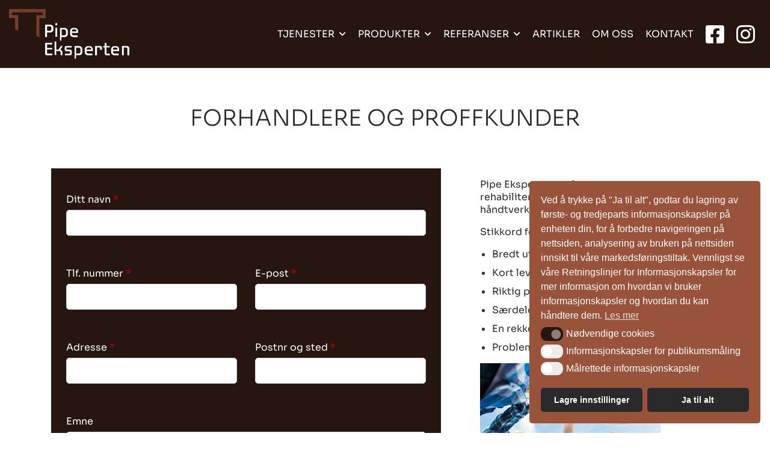

--- FILE ---
content_type: text/html; charset=UTF-8
request_url: https://pipeeksperten.no/forhandlere-og-proffkunder/
body_size: 13556
content:
<!DOCTYPE html>
<html lang="nb-NO">
<head>
            <script>
            window.dataLayer = window.dataLayer || [];
            function gtag(){dataLayer.push(arguments);}

            let consentStatusAudience = ( rbuc_getCookie('cookieconsent_status_audience') == 'allow' ) ? 'granted' : 'denied';
            let consentStatusTarget   = ( rbuc_getCookie('cookieconsent_status_targeted') == 'allow' ) ? 'grant' : 'revoke';

            // console.log('consentStatusAudience', consentStatusAudience);
            // console.log('consentStatusTarget', consentStatusTarget);

            setGoogleConsent(consentStatusAudience, 'default');
            setFacebookConsent(consentStatusTarget);

            function rbuc_getCookie(name) {
                const value = `; ${document.cookie}`;
                const parts = value.split(`; ${name}=`);
                if (parts.length === 2) return parts.pop().split(';').shift();
            }

            function setGoogleConsent(consentStatus, action) {
                gtag("consent", action, {
                    ad_storage: consentStatus,
                    analytics_storage: consentStatus,
                    ad_user_data: consentStatus,
                    ad_personalization: consentStatus,
                    functionality_storage: consentStatus,
                    personalization_storage: consentStatus,
                    security_storage: consentStatus,
                    wait_for_update: 500
                });
            }

            function setFacebookConsent(consentStatus) {
                if (typeof fbq == "undefined") { 
                    return;
                }
                fbq('consent', consentStatus);
            }

            function enableAllCookie() {
                setGoogleConsent('granted', 'update');
                setFacebookConsent('grant');
            }

        </script>
    <!-- Google tag (gtag.js) -->
    <script async src="https://www.googletagmanager.com/gtag/js?id=UA-10976197-23"></script>
    <script>
      window.dataLayer = window.dataLayer || [];
      function gtag(){window.dataLayer.push(arguments);}
      gtag('js', new Date());

      gtag('config', 'UA-10976197-23');
    </script>	<meta charset="utf-8">
    <meta http-equiv="X-UA-Compatible" content="IE=edge">
    <meta name="format-detection" content="telephone=no">
    <meta name="viewport" content="width=device-width, initial-scale=1">
    <meta http-equiv="Content-Type" content="text/html;charset=UTF-8" />
    
    <link rel="alternate" type="application/rss+xml" title="RSS 2.0" href="https://pipeeksperten.no/feed/" />
    <link rel="alternate" type="text/xml" title="RSS .92" href="https://pipeeksperten.no/feed/rss/" />
    <link rel="alternate" type="application/atom+xml" title="Atom 0.3" href="https://pipeeksperten.no/feed/atom/" />
    <link rel="pingback" href="https://pipeeksperten.no/xmlrpc.php" />
    <link rel="preload" href="https://pipeeksperten.no/wp-content/themes/pipeekspertentheme/css/font.css" as="style">
    <link rel="preload" href="https://pipeeksperten.no/wp-content/themes/pipeekspertentheme/css/fontawesome.css" as="style">
    <link rel="stylesheet" href="https://pipeeksperten.no/wp-content/themes/pipeekspertentheme/css/font.css" media="none" onload="if(media!='all')media='all'">
    <link rel="stylesheet" href="https://pipeeksperten.no/wp-content/themes/pipeekspertentheme/css/fontawesome.css" media="none" onload="if(media!='all')media='all'">


    <!-- Start of Plan Media (Morgan) script -->
    <script src="https://app.agency360.io/JavascriptClick/Tracker?cid=1721282" defer></script>
    <!-- End of Plan Media (Morgan) script -->
    
    <meta name="google-site-verification" content="Ty_nvNsdw19HQe7qIxYtSSZDjZxG4KU1d4ButlB1dgk" />
    <meta name='robots' content='index, follow, max-image-preview:large, max-snippet:-1, max-video-preview:-1' />

<!-- Google Tag Manager for WordPress by gtm4wp.com -->
<script data-cfasync="false" data-pagespeed-no-defer>
	var gtm4wp_datalayer_name = "dataLayer";
	var dataLayer = dataLayer || [];
	const gtm4wp_use_sku_instead = false;
	const gtm4wp_currency = 'NOK';
	const gtm4wp_product_per_impression = 10;
	const gtm4wp_clear_ecommerce = false;
	const gtm4wp_datalayer_max_timeout = 2000;
</script>
<!-- End Google Tag Manager for WordPress by gtm4wp.com -->
	<!-- This site is optimized with the Yoast SEO plugin v26.5 - https://yoast.com/wordpress/plugins/seo/ -->
	<title>Forhandlere og proffkunder | Pipe Eksperten AS</title>
	<link rel="canonical" href="https://pipeeksperten.no/forhandlere-og-proffkunder/" />
	<meta property="og:locale" content="nb_NO" />
	<meta property="og:type" content="article" />
	<meta property="og:title" content="Forhandlere og proffkunder | Pipe Eksperten AS" />
	<meta property="og:url" content="https://pipeeksperten.no/forhandlere-og-proffkunder/" />
	<meta property="og:site_name" content="Pipe Eksperten AS" />
	<meta property="article:publisher" content="https://www.facebook.com/pipeeksperten/" />
	<meta property="article:modified_time" content="2022-08-31T09:57:47+00:00" />
	<meta property="og:image" content="https://pipeeksperten.no/wp-content/uploads/2022/04/logo-black.png" />
	<meta property="og:image:width" content="500" />
	<meta property="og:image:height" content="209" />
	<meta property="og:image:type" content="image/png" />
	<meta name="twitter:card" content="summary_large_image" />
	<script type="application/ld+json" class="yoast-schema-graph">{"@context":"https://schema.org","@graph":[{"@type":"WebPage","@id":"https://pipeeksperten.no/forhandlere-og-proffkunder/","url":"https://pipeeksperten.no/forhandlere-og-proffkunder/","name":"Forhandlere og proffkunder | Pipe Eksperten AS","isPartOf":{"@id":"https://pipeeksperten.no/#website"},"datePublished":"2022-04-20T07:43:56+00:00","dateModified":"2022-08-31T09:57:47+00:00","breadcrumb":{"@id":"https://pipeeksperten.no/forhandlere-og-proffkunder/#breadcrumb"},"inLanguage":"nb-NO","potentialAction":[{"@type":"ReadAction","target":["https://pipeeksperten.no/forhandlere-og-proffkunder/"]}]},{"@type":"BreadcrumbList","@id":"https://pipeeksperten.no/forhandlere-og-proffkunder/#breadcrumb","itemListElement":[{"@type":"ListItem","position":1,"name":"Home","item":"https://pipeeksperten.no/"},{"@type":"ListItem","position":2,"name":"Forhandlere og proffkunder"}]},{"@type":"WebSite","@id":"https://pipeeksperten.no/#website","url":"https://pipeeksperten.no/","name":"Pipe Eksperten AS","description":"Vi gir deg mer varme og naturen mindre forurensning","publisher":{"@id":"https://pipeeksperten.no/#organization"},"potentialAction":[{"@type":"SearchAction","target":{"@type":"EntryPoint","urlTemplate":"https://pipeeksperten.no/?s={search_term_string}"},"query-input":{"@type":"PropertyValueSpecification","valueRequired":true,"valueName":"search_term_string"}}],"inLanguage":"nb-NO"},{"@type":"Organization","@id":"https://pipeeksperten.no/#organization","name":"Pipe Eksperten AS","url":"https://pipeeksperten.no/","logo":{"@type":"ImageObject","inLanguage":"nb-NO","@id":"https://pipeeksperten.no/#/schema/logo/image/","url":"https://pipeeksperten.no/wp-content/uploads/2022/04/Pipeeksperten-logo-black.svg","contentUrl":"https://pipeeksperten.no/wp-content/uploads/2022/04/Pipeeksperten-logo-black.svg","width":1,"height":1,"caption":"Pipe Eksperten AS"},"image":{"@id":"https://pipeeksperten.no/#/schema/logo/image/"},"sameAs":["https://www.facebook.com/pipeeksperten/"]}]}</script>
	<!-- / Yoast SEO plugin. -->


<link rel='dns-prefetch' href='//www.googletagmanager.com' />
<link rel="alternate" title="oEmbed (JSON)" type="application/json+oembed" href="https://pipeeksperten.no/wp-json/oembed/1.0/embed?url=https%3A%2F%2Fpipeeksperten.no%2Fforhandlere-og-proffkunder%2F" />
<link rel="alternate" title="oEmbed (XML)" type="text/xml+oembed" href="https://pipeeksperten.no/wp-json/oembed/1.0/embed?url=https%3A%2F%2Fpipeeksperten.no%2Fforhandlere-og-proffkunder%2F&#038;format=xml" />
<style id='wp-img-auto-sizes-contain-inline-css' type='text/css'>
img:is([sizes=auto i],[sizes^="auto," i]){contain-intrinsic-size:3000px 1500px}
/*# sourceURL=wp-img-auto-sizes-contain-inline-css */
</style>
<style id='wp-emoji-styles-inline-css' type='text/css'>

	img.wp-smiley, img.emoji {
		display: inline !important;
		border: none !important;
		box-shadow: none !important;
		height: 1em !important;
		width: 1em !important;
		margin: 0 0.07em !important;
		vertical-align: -0.1em !important;
		background: none !important;
		padding: 0 !important;
	}
/*# sourceURL=wp-emoji-styles-inline-css */
</style>
<style id='wp-block-library-inline-css' type='text/css'>
:root{--wp-block-synced-color:#7a00df;--wp-block-synced-color--rgb:122,0,223;--wp-bound-block-color:var(--wp-block-synced-color);--wp-editor-canvas-background:#ddd;--wp-admin-theme-color:#007cba;--wp-admin-theme-color--rgb:0,124,186;--wp-admin-theme-color-darker-10:#006ba1;--wp-admin-theme-color-darker-10--rgb:0,107,160.5;--wp-admin-theme-color-darker-20:#005a87;--wp-admin-theme-color-darker-20--rgb:0,90,135;--wp-admin-border-width-focus:2px}@media (min-resolution:192dpi){:root{--wp-admin-border-width-focus:1.5px}}.wp-element-button{cursor:pointer}:root .has-very-light-gray-background-color{background-color:#eee}:root .has-very-dark-gray-background-color{background-color:#313131}:root .has-very-light-gray-color{color:#eee}:root .has-very-dark-gray-color{color:#313131}:root .has-vivid-green-cyan-to-vivid-cyan-blue-gradient-background{background:linear-gradient(135deg,#00d084,#0693e3)}:root .has-purple-crush-gradient-background{background:linear-gradient(135deg,#34e2e4,#4721fb 50%,#ab1dfe)}:root .has-hazy-dawn-gradient-background{background:linear-gradient(135deg,#faaca8,#dad0ec)}:root .has-subdued-olive-gradient-background{background:linear-gradient(135deg,#fafae1,#67a671)}:root .has-atomic-cream-gradient-background{background:linear-gradient(135deg,#fdd79a,#004a59)}:root .has-nightshade-gradient-background{background:linear-gradient(135deg,#330968,#31cdcf)}:root .has-midnight-gradient-background{background:linear-gradient(135deg,#020381,#2874fc)}:root{--wp--preset--font-size--normal:16px;--wp--preset--font-size--huge:42px}.has-regular-font-size{font-size:1em}.has-larger-font-size{font-size:2.625em}.has-normal-font-size{font-size:var(--wp--preset--font-size--normal)}.has-huge-font-size{font-size:var(--wp--preset--font-size--huge)}.has-text-align-center{text-align:center}.has-text-align-left{text-align:left}.has-text-align-right{text-align:right}.has-fit-text{white-space:nowrap!important}#end-resizable-editor-section{display:none}.aligncenter{clear:both}.items-justified-left{justify-content:flex-start}.items-justified-center{justify-content:center}.items-justified-right{justify-content:flex-end}.items-justified-space-between{justify-content:space-between}.screen-reader-text{border:0;clip-path:inset(50%);height:1px;margin:-1px;overflow:hidden;padding:0;position:absolute;width:1px;word-wrap:normal!important}.screen-reader-text:focus{background-color:#ddd;clip-path:none;color:#444;display:block;font-size:1em;height:auto;left:5px;line-height:normal;padding:15px 23px 14px;text-decoration:none;top:5px;width:auto;z-index:100000}html :where(.has-border-color){border-style:solid}html :where([style*=border-top-color]){border-top-style:solid}html :where([style*=border-right-color]){border-right-style:solid}html :where([style*=border-bottom-color]){border-bottom-style:solid}html :where([style*=border-left-color]){border-left-style:solid}html :where([style*=border-width]){border-style:solid}html :where([style*=border-top-width]){border-top-style:solid}html :where([style*=border-right-width]){border-right-style:solid}html :where([style*=border-bottom-width]){border-bottom-style:solid}html :where([style*=border-left-width]){border-left-style:solid}html :where(img[class*=wp-image-]){height:auto;max-width:100%}:where(figure){margin:0 0 1em}html :where(.is-position-sticky){--wp-admin--admin-bar--position-offset:var(--wp-admin--admin-bar--height,0px)}@media screen and (max-width:600px){html :where(.is-position-sticky){--wp-admin--admin-bar--position-offset:0px}}
/*wp_block_styles_on_demand_placeholder:6969d4e30e14d*/
/*# sourceURL=wp-block-library-inline-css */
</style>
<style id='classic-theme-styles-inline-css' type='text/css'>
/*! This file is auto-generated */
.wp-block-button__link{color:#fff;background-color:#32373c;border-radius:9999px;box-shadow:none;text-decoration:none;padding:calc(.667em + 2px) calc(1.333em + 2px);font-size:1.125em}.wp-block-file__button{background:#32373c;color:#fff;text-decoration:none}
/*# sourceURL=/wp-includes/css/classic-themes.min.css */
</style>
<link rel='stylesheet' id='wapf-frontend-css-css' href='https://pipeeksperten.no/wp-content/plugins/advanced-product-fields-for-woocommerce/assets/css/frontend.min.css?ver=1.6.18' type='text/css' media='all' />
<link rel='stylesheet' id='contact-form-7-css' href='https://pipeeksperten.no/wp-content/plugins/contact-form-7/includes/css/styles.css?ver=6.1.4' type='text/css' media='all' />
<link rel='stylesheet' id='rb_uc_consent-styles-css' href='https://pipeeksperten.no/wp-content/plugins/risingbear-user-consent//assets/css/consent-styles.css?ver=7da6453348757f0bd98feb560eb39f44' type='text/css' media='all' />
<link rel='stylesheet' id='woocommerce-layout-css' href='https://pipeeksperten.no/wp-content/plugins/woocommerce/assets/css/woocommerce-layout.css?ver=10.4.3' type='text/css' media='all' />
<link rel='stylesheet' id='woocommerce-smallscreen-css' href='https://pipeeksperten.no/wp-content/plugins/woocommerce/assets/css/woocommerce-smallscreen.css?ver=10.4.3' type='text/css' media='only screen and (max-width: 768px)' />
<link rel='stylesheet' id='woocommerce-general-css' href='https://pipeeksperten.no/wp-content/plugins/woocommerce/assets/css/woocommerce.css?ver=10.4.3' type='text/css' media='all' />
<style id='woocommerce-inline-inline-css' type='text/css'>
.woocommerce form .form-row .required { visibility: visible; }
/*# sourceURL=woocommerce-inline-inline-css */
</style>
<link rel='stylesheet' id='nsc_bar_nice-cookie-consent-css' href='https://pipeeksperten.no/wp-content/plugins/beautiful-and-responsive-cookie-consent/public/cookieNSCconsent.min.css?ver=4.9.2' type='text/css' media='all' />
<link rel='stylesheet' id='main-css' href='https://pipeeksperten.no/wp-content/themes/pipeekspertentheme/css/main.css?ver=7da6453348757f0bd98feb560eb39f44' type='text/css' media='all' />
<link rel='stylesheet' id='block-contact-form-css' href='https://pipeeksperten.no/wp-content/themes/pipeekspertentheme/templates/css/contact_form.css?ver=7da6453348757f0bd98feb560eb39f44' type='text/css' media='all' />
<link rel='stylesheet' id='bootstrap_style-css' href='https://pipeeksperten.no/wp-content/themes/pipeekspertentheme/css/bootstrap-grid.min.css?ver=7da6453348757f0bd98feb560eb39f44' type='text/css' media='all' />
<link rel='stylesheet' id='fontawesome.css-css' href='https://pipeeksperten.no/wp-content/themes/pipeekspertentheme/css/all.min.css?ver=7da6453348757f0bd98feb560eb39f44' type='text/css' media='all' />
<link rel='stylesheet' id='style-css' href='https://pipeeksperten.no/wp-content/themes/pipeekspertentheme/style.css?ver=7da6453348757f0bd98feb560eb39f44' type='text/css' media='all' />
<script type="text/javascript" id="woocommerce-google-analytics-integration-gtag-js-after">
/* <![CDATA[ */
/* Google Analytics for WooCommerce (gtag.js) */
					window.dataLayer = window.dataLayer || [];
					function gtag(){dataLayer.push(arguments);}
					// Set up default consent state.
					for ( const mode of [{"analytics_storage":"denied","ad_storage":"denied","ad_user_data":"denied","ad_personalization":"denied","region":["AT","BE","BG","HR","CY","CZ","DK","EE","FI","FR","DE","GR","HU","IS","IE","IT","LV","LI","LT","LU","MT","NL","NO","PL","PT","RO","SK","SI","ES","SE","GB","CH"]}] || [] ) {
						gtag( "consent", "default", { "wait_for_update": 500, ...mode } );
					}
					gtag("js", new Date());
					gtag("set", "developer_id.dOGY3NW", true);
					gtag("config", "G-QT62DRXKCG", {"track_404":true,"allow_google_signals":true,"logged_in":false,"linker":{"domains":[],"allow_incoming":false},"custom_map":{"dimension1":"logged_in"}});
//# sourceURL=woocommerce-google-analytics-integration-gtag-js-after
/* ]]> */
</script>
<script type="text/javascript" src="https://pipeeksperten.no/wp-includes/js/jquery/jquery.min.js?ver=3.7.1" id="jquery-core-js"></script>
<script type="text/javascript" src="https://pipeeksperten.no/wp-includes/js/jquery/jquery-migrate.min.js?ver=3.4.1" id="jquery-migrate-js"></script>
<script type="text/javascript" src="https://pipeeksperten.no/wp-content/plugins/woocommerce/assets/js/jquery-blockui/jquery.blockUI.min.js?ver=2.7.0-wc.10.4.3" id="wc-jquery-blockui-js" defer="defer" data-wp-strategy="defer"></script>
<script type="text/javascript" src="https://pipeeksperten.no/wp-content/plugins/woocommerce/assets/js/js-cookie/js.cookie.min.js?ver=2.1.4-wc.10.4.3" id="wc-js-cookie-js" defer="defer" data-wp-strategy="defer"></script>
<script type="text/javascript" id="woocommerce-js-extra">
/* <![CDATA[ */
var woocommerce_params = {"ajax_url":"/wp-admin/admin-ajax.php","wc_ajax_url":"/?wc-ajax=%%endpoint%%","i18n_password_show":"Vis passord","i18n_password_hide":"Skjul passord"};
//# sourceURL=woocommerce-js-extra
/* ]]> */
</script>
<script type="text/javascript" src="https://pipeeksperten.no/wp-content/plugins/woocommerce/assets/js/frontend/woocommerce.min.js?ver=10.4.3" id="woocommerce-js" defer="defer" data-wp-strategy="defer"></script>
<link rel="https://api.w.org/" href="https://pipeeksperten.no/wp-json/" /><link rel="alternate" title="JSON" type="application/json" href="https://pipeeksperten.no/wp-json/wp/v2/pages/739" /><link rel="EditURI" type="application/rsd+xml" title="RSD" href="https://pipeeksperten.no/xmlrpc.php?rsd" />
<link rel='shortlink' href='https://pipeeksperten.no/?p=739' />

<!-- Google Tag Manager for WordPress by gtm4wp.com -->
<!-- GTM Container placement set to automatic -->
<script data-cfasync="false" data-pagespeed-no-defer type="text/javascript">
	var dataLayer_content = {"pagePostType":"page","pagePostType2":"single-page","pagePostAuthor":"morgan@planmedia.no"};
	dataLayer.push( dataLayer_content );
</script>
<script data-cfasync="false" data-pagespeed-no-defer type="text/javascript">
(function(w,d,s,l,i){w[l]=w[l]||[];w[l].push({'gtm.start':
new Date().getTime(),event:'gtm.js'});var f=d.getElementsByTagName(s)[0],
j=d.createElement(s),dl=l!='dataLayer'?'&l='+l:'';j.async=true;j.src=
'//www.googletagmanager.com/gtm.js?id='+i+dl;f.parentNode.insertBefore(j,f);
})(window,document,'script','dataLayer','GTM-NLKLXPD');
</script>
<!-- End Google Tag Manager for WordPress by gtm4wp.com -->	<noscript><style>.woocommerce-product-gallery{ opacity: 1 !important; }</style></noscript>
	<link rel="icon" href="https://pipeeksperten.no/wp-content/uploads/2022/04/favicon.png" sizes="32x32" />
<link rel="icon" href="https://pipeeksperten.no/wp-content/uploads/2022/04/favicon.png" sizes="192x192" />
<link rel="apple-touch-icon" href="https://pipeeksperten.no/wp-content/uploads/2022/04/favicon.png" />
<meta name="msapplication-TileImage" content="https://pipeeksperten.no/wp-content/uploads/2022/04/favicon.png" />
</head>

<body class="wp-singular page-template-default page page-id-739 wp-theme-pipeekspertentheme theme-pipeekspertentheme woocommerce-no-js">
        <header id="header" class="container-fluid">
        <div class="row align-items-center">
            <div id="header-logo" class="col col-xl-auto">
                <a class="d-flex align-items-center" href="https://pipeeksperten.no">
                                                    <img src="https://pipeeksperten.no/wp-content/uploads/2022/04/Pipeeksperten-logo-white.svg" alt="Pipe Eksperten AS" />
                                </a>
            </div>
                        <div class="col-auto d-xl-none d-flex align-items-center mobile-button-container">
                <div id="mobile-button" class="d-flex flex-column align-items-end justify-content-center">
                    <span></span><span></span><span></span><b>Menu</b>
                </div>
            </div>
            <div id="header-menu" class="col-12 col-xl d-xl-flex flex-wrap align-items-center justify-content-end">
                <div id="navbar" class="nav"><ul id="nav-menu-walker" class="nav-menu d-flex flex-wrap justify-content-xl-end justify-content-start"><li id="menu-item-76" class="menu-item menu-item-type-post_type menu-item-object-page menu-item-has-children menu-item-76"><a href="https://pipeeksperten.no/vare-tjenester-privatmarked/">Tjenester</a>
<ul class="sub-menu">
	<li id="menu-item-83" class="menu-item menu-item-type-post_type menu-item-object-page menu-item-83"><a href="https://pipeeksperten.no/vare-tjenester-privatmarked/rehabilitering-av-pipe/">Rehabilitering av pipe</a></li>
	<li id="menu-item-84" class="menu-item menu-item-type-post_type menu-item-object-page menu-item-84"><a href="https://pipeeksperten.no/vare-tjenester-privatmarked/montering-av-stalpipe/">Montering av stålpipe</a></li>
	<li id="menu-item-859" class="menu-item menu-item-type-post_type menu-item-object-page menu-item-859"><a href="https://pipeeksperten.no/vare-tjenester-privatmarked/videokontroll-kartlegging-feilsokings/">Videokontroll / kartlegging / feilsøking</a></li>
</ul>
</li>
<li id="menu-item-75" class="menu-item menu-item-type-post_type menu-item-object-page menu-item-has-children menu-item-75"><a href="https://pipeeksperten.no/produkter/">Produkter</a>
<ul class="sub-menu">
	<li id="menu-item-705" class="menu-item menu-item-type-post_type menu-item-object-produkter menu-item-705"><a href="https://pipeeksperten.no/produkter/ny-stalpipe/">Stål- og elementpiper</a></li>
	<li id="menu-item-706" class="menu-item menu-item-type-post_type menu-item-object-produkter menu-item-706"><a href="https://pipeeksperten.no/produkter/rehabilitering/">Rehabilitering</a></li>
	<li id="menu-item-707" class="menu-item menu-item-type-post_type menu-item-object-produkter menu-item-707"><a href="https://pipeeksperten.no/produkter/peiser-ildsteder/">Ildsteder</a></li>
	<li id="menu-item-704" class="menu-item menu-item-type-post_type menu-item-object-produkter menu-item-704"><a href="https://pipeeksperten.no/produkter/royksugere/">Røyksugere</a></li>
	<li id="menu-item-703" class="menu-item menu-item-type-post_type menu-item-object-produkter menu-item-703"><a href="https://pipeeksperten.no/produkter/andre-produkter/">Andre Produkter</a></li>
</ul>
</li>
<li id="menu-item-74" class="menu-item menu-item-type-post_type menu-item-object-page current-menu-ancestor current-menu-parent current_page_parent current_page_ancestor menu-item-has-children menu-item-74"><a href="https://pipeeksperten.no/referanser/">Referanser</a>
<ul class="sub-menu">
	<li id="menu-item-742" class="menu-item menu-item-type-post_type menu-item-object-page menu-item-742"><a href="https://pipeeksperten.no/bygarder-borettslag-sameier/">Bygårder</a></li>
	<li id="menu-item-743" class="menu-item menu-item-type-post_type menu-item-object-page menu-item-743"><a href="https://pipeeksperten.no/eneboliger-og-smaoppdrag/">Eneboliger</a></li>
	<li id="menu-item-744" class="menu-item menu-item-type-post_type menu-item-object-page current-menu-item page_item page-item-739 current_page_item menu-item-744"><a href="https://pipeeksperten.no/forhandlere-og-proffkunder/" aria-current="page">Forhandlere</a></li>
</ul>
</li>
<li id="menu-item-77" class="menu-item menu-item-type-post_type menu-item-object-page menu-item-77"><a href="https://pipeeksperten.no/artikler/">Artikler</a></li>
<li id="menu-item-163" class="menu-item menu-item-type-post_type menu-item-object-page menu-item-163"><a href="https://pipeeksperten.no/om-oss/">Om oss</a></li>
<li id="menu-item-78" class="menu-item menu-item-type-post_type menu-item-object-page menu-item-78"><a href="https://pipeeksperten.no/kontakt/">Kontakt</a></li>
</ul></div>                                                    <div class="hdr-social-links d-flex flex-wrap align-items-center">
                                                                                                                                    <a href="https://www.facebook.com/pipeeksperten/" target="_blank">
                                <span>Facebook</span>
                                <i class="fab fa-facebook-square"></i>
                            </a>
                                                                                                                                                            <a href="https://www.instagram.com/pipeeksperten/" target="_blank">
                                <span>Instagram</span>
                                <i class="fab fa-instagram"></i>
                            </a>
                                                                                            </div>
                                    </div>
            </div>
        </header>
        <main id="main-block">
                
                            <div class="container main-header">
                <div class="row">
                    <div class="col-12">
                                                <h1 class="title-align-center">Forhandlere og proffkunder</h1>
                    </div>
                </div>
            </div>
        
        
        <div class="container-page">
            
<div class="wp-block-group alignwide"><div class="wp-block-group__inner-container is-layout-flow wp-block-group-is-layout-flow">    <div class="contact-form-section alignfull justify-content-between">
        <div class="contact-form-container col-12 col-lg-7 order-2 order-lg-0 order-xl-0">
            
<div class="wpcf7 no-js" id="wpcf7-f49-p739-o1" lang="en-US" dir="ltr" data-wpcf7-id="49">
<div class="screen-reader-response"><p role="status" aria-live="polite" aria-atomic="true"></p> <ul></ul></div>
<form action="/forhandlere-og-proffkunder/#wpcf7-f49-p739-o1" method="post" class="wpcf7-form init" aria-label="Contact form" novalidate="novalidate" data-status="init">
<fieldset class="hidden-fields-container"><input type="hidden" name="_wpcf7" value="49" /><input type="hidden" name="_wpcf7_version" value="6.1.4" /><input type="hidden" name="_wpcf7_locale" value="en_US" /><input type="hidden" name="_wpcf7_unit_tag" value="wpcf7-f49-p739-o1" /><input type="hidden" name="_wpcf7_container_post" value="739" /><input type="hidden" name="_wpcf7_posted_data_hash" value="" /><input type="hidden" name="_wpcf7dtx_version" value="5.0.3" />
</fieldset>
<div class="contact-form-block">
	<div class="d-flex flex-wrap">
		<div class="gut-col-12">
			<p><label>Ditt navn <span>*</span></label><span class="wpcf7-form-control-wrap" data-name="your-name"><input size="40" maxlength="400" class="wpcf7-form-control wpcf7-text wpcf7-validates-as-required" aria-required="true" aria-invalid="false" value="" type="text" name="your-name" /></span>
			</p>
		</div>
	</div>
	<div class="d-flex flex-wrap">
		<div class="gut-col-12 gut-col-lg-6">
			<p><label>Tlf. nummer <span>*</span></label><span class="wpcf7-form-control-wrap" data-name="your-phone"><input size="40" maxlength="400" class="wpcf7-form-control wpcf7-tel wpcf7-validates-as-required wpcf7-text wpcf7-validates-as-tel" aria-required="true" aria-invalid="false" value="" type="tel" name="your-phone" /></span>
			</p>
		</div>
		<div class="gut-col-12 gut-col-lg-6">
			<p><label>E-post <span>*</span></label><span class="wpcf7-form-control-wrap" data-name="your-mail"><input size="40" maxlength="400" class="wpcf7-form-control wpcf7-email wpcf7-validates-as-required wpcf7-text wpcf7-validates-as-email" aria-required="true" aria-invalid="false" value="" type="email" name="your-mail" /></span>
			</p>
		</div>
	</div>
	<div class="d-flex flex-wrap">
		<div class="gut-col-12 gut-col-lg-6">
			<p><label>Adresse <span>*</span></label><span class="wpcf7-form-control-wrap" data-name="your-adresse"><input size="40" maxlength="400" class="wpcf7-form-control wpcf7-text wpcf7-validates-as-required" aria-required="true" aria-invalid="false" value="" type="text" name="your-adresse" /></span>
			</p>
		</div>
		<div class="gut-col-12 gut-col-lg-6">
			<p><label>Postnr og sted <span>*</span></label><span class="wpcf7-form-control-wrap" data-name="your-sted"><input size="40" maxlength="400" class="wpcf7-form-control wpcf7-text wpcf7-validates-as-required" aria-required="true" aria-invalid="false" value="" type="text" name="your-sted" /></span>
			</p>
		</div>
	</div>
	<div class="d-flex flex-wrap">
		<div class="gut-col-12">
			<p><label>Emne</label><span class="wpcf7-form-control-wrap" data-name="your-emne"><input size="40" maxlength="400" class="wpcf7-form-control wpcf7-text" aria-invalid="false" value="" type="text" name="your-emne" /></span>
			</p>
		</div>
	</div>
	<div class="d-flex flex-wrap">
		<div class="gut-col-12">
			<p><label>Melding</label><span class="wpcf7-form-control-wrap" data-name="your-notat"><textarea cols="40" rows="10" maxlength="2000" class="wpcf7-form-control wpcf7-textarea" aria-invalid="false" name="your-notat"></textarea></span>
			</p>
		</div>
	</div>
	<div class="d-flex flex-wrap">
		<div class="gut-col-12 contact-form-checkbox">
			<p><span class="wpcf7-form-control-wrap" data-name="personvernregler"><span class="wpcf7-form-control wpcf7-acceptance"><span class="wpcf7-list-item"><label><input type="checkbox" name="personvernregler" value="1" aria-invalid="false" /><span class="wpcf7-list-item-label"><span>Ja, jeg ønsker å bli kontaktet på e-post av Pipe Eksperten AS. Ved å oppgi min e-postadresse
samtykker jeg til lagring og håndterer mine personopplysninger. Se <a href="https://pipeeksperten.no/personvern/" target="_blank">personvernpolicy</a>.</span></span></label></span></span></span>
			</p>
		</div>
	</div>
	<p><script>
	document.addEventListener('DOMContentLoaded', function(){
	var $ = jQuery;
	setTimeout(
		function() {
			$('form.wpcf7-form input[type="submit"').prop( "disabled", false );
			$('.specagreecheckbox').prop('checked', false);
		}, 5000);
	});
</script>
	</p>
	<style>
	.specagree {display:none}
	</style>
	<div class="specagree">
		<p><span class="wpcf7-form-control-wrap" data-name="agree"><span class="wpcf7-form-control wpcf7-acceptance invert"><span class="wpcf7-list-item"><input type="checkbox" name="agree" value="1" checked="checked" class="specagreecheckbox" aria-invalid="false" /></span></span></span>
		</p>
	</div>
	<div class="d-flex flex-wrap justify-content-center">
		<div class="gut-col-12 gut-col-lg-auto cf-submit-block">
			<p><input class="wpcf7-form-control wpcf7-submit has-spinner" type="submit" value="SEND" />
			</p>
		</div>
	</div>
</div><div class="wpcf7-response-output" aria-hidden="true"></div>
</form>
</div>
    
        </div>
                <div class="contact-form-content col-12 col-lg order-1">
            <p>Pipe Eksperten as, leverer rehabiliteringsløsninger og nye piper til håndtverkere over hele landet.</p>
<p>Stikkord for våre leveranser til proffkunder, er:</p>
<ul>
<li>Bredt utvalg av produkter</li>
<li>Kort leveringstid</li>
<li>Riktig pris og høy kvalitet</li>
<li>Særdeles enkel og hurtig montering</li>
<li>En rekke smarte spesialdeler og løsninger</li>
<li>Problemløser for forhandler og huseier</li>
</ul>
<p><img fetchpriority="high" decoding="async" class="alignnone size-medium wp-image-821" src="https://pipeeksperten.no/wp-content/uploads/2022/04/proffkunder_banner-300x169.jpg" alt="" width="300" height="169" srcset="https://pipeeksperten.no/wp-content/uploads/2022/04/proffkunder_banner-300x169.jpg 300w, https://pipeeksperten.no/wp-content/uploads/2022/04/proffkunder_banner.jpg 370w" sizes="(max-width: 300px) 100vw, 300px" /></p>
<p>Vi har et landsdekkende nett av autoriserte montører, som alle står til disposisjon med sine kunnskaper. Skal du trenge å få løst ditt skorsteinsproblem, ikke nøl med å ta kontakt.</p>
        </div>
            </div>
    
</div></div>
        </div>
    
</main>
<footer id="footer" class="footer">
    <div class="container">
        <div class="row information-footer align-items-center">
            <div class="col-12 col-xl">
                <div class="footer-info-logo">
                    <a class="d-flex align-items-center justify-content-center" href="https://pipeeksperten.no">
                                                                        <img src="https://pipeeksperten.no/wp-content/uploads/2022/04/Pipeeksperten-logo-black.svg" alt="Pipe Eksperten AS" />
                                            </a>
                </div>
            </div>
            <div class="col-12 col-md-6 col-xl d-flex justify-content-center">
                <div class="footer-info-contact d-flex flex-column">
                                                            <a class="footer-info-contact-phone d-flex flex-wrap align-items-center" href="tel:69 18 56 00">
                        <i class="fas fa-phone"></i>
                        <span>69 18 56 00</span>
                    </a>
                                                                                <a class="footer-info-contact-mail d-flex flex-wrap align-items-center" href="mailto:post@pipeeksperten.no">
                        <i class="fas fa-at"></i>
                        <span>post@pipeeksperten.no</span>
                    </a>                    
                                    </div>
            </div>
            <div class="col-12 col-md-6 col-xl">
                <div class="footer-info-address d-flex flex-wrap justify-content-center">
                    <div class="d-flex flex-wrap align-items-top">
                        <i class="fas fa-map-marker-alt"></i>
                        <div class="footer-info-address-text d-flex flex-wrap flex-column">
                            <h5>Pipe Eksperten AS</h5>
                                                                                        <div>
                                    <p><a href="https://goo.gl/maps/kFnG112DSGZ4MRD29" target="_blank" rel="noopener">B R A veien 55, 1782 HALDEN</a></p>
                                </div>
                                                    </div>
                    </div>
                </div>
            </div>
        </div>
        <div class="row justify-content-center">
            <div class="footer-separator"></div>
        </div>
        <div class="row copyrigth-footer justify-content-center">
            <p>Pipe Eksperten AS &copy; 2026</p>
            <p>All Rights Reserved</p>
            <p>Webløsning levert av <a rel="noreferrer" href="https://planmedia.no/" target="_blank">Plan Media</a></p>
                        <p>
                <a href="https://pipeeksperten.no/informasjonskapsler/" target="_self">Informasjonskapsler</a>
            </p>
                                    <p>
                <a href="https://pipeeksperten.no/personvern/" target="_self">Personvern</a>
            </p>
                    </div>
    </div>
</footer>



        <script>
            jQuery(document).ready(function($){
        
                /*
                * GDPR cookies checkbox
                */
        
                /*
                * add html and cookies to the "ch-slider" checkboxes in a cycle
                * added Timeout because in some cases the script did not have time to work
                */
                setTimeout(function(){
                    $(".ch-slider").each(function(index) {
                        $('<label for="' + $(this).attr("id") + '" class="chslider"><span class="chslider__off"></span> <span class="chslider__circle"></span> <span class="chslider__on"></span></label>').insertAfter( $(this) );
        
                        var cookie_name = $(this).attr("name");
                        var el_id = $(this).attr("id");

                        if(cookie_name == 'audience_cookies') {
                            if ( rbuc_getCookie('cookieconsent_status_audience') == 'allow' ) {
                                if (el_id == 'audience_cookies') {
                                    $("#audience_cookies").prop("checked", true);
                                }
                                else {
                                    $("#audience_cookies").prop("checked", false);
                                }
                            }
                            else {
                                $("#audience_cookies").prop("checked", false);
                            }
                        }
                        else if(cookie_name == 'targeted_cookies') {
                            if ( rbuc_getCookie('cookieconsent_status_targeted') == 'allow' ) {
                                if (el_id == 'targeted_cookies') {
                                    $("#targeted_cookies").prop("checked", true);
                                }
                                else {
                                    $("#targeted_cookies").prop("checked", false);
                                }
                            }
                            else {
                                $("#targeted_cookies").prop("checked", false);
                            }
                        }
        
                    })
                }, 400);
        
                /*
                * when the value of the checkbox has been changed, change the cookies
                */
                $('.ch-slider').on('change', function(){
                    let cookie_name = $(this).attr("name");
        
                    if(cookie_name == 'audience_cookies') {
                        // set cookie value
                        if ( $(this).is(":checked") ) {
                            document.cookie = "cookieconsent_status_audience=allow; path=/";
                            document.cookie = "cookieconsent_status=savesettings; path=/";
                            setGoogleConsent('granted', 'update');

                            $('#nsc_bar_input_switchaudience').prop('checked', true);
                        }else {
                            document.cookie = "cookieconsent_status_audience=denied; path=/";
                            setGoogleConsent('denied', 'update');
                            $('#nsc_bar_input_switchaudience').prop('checked', false);
                        }
                    }
                    else if(cookie_name == 'targeted_cookies') {
                        // set cookie value
                        if ( $(this).is(":checked") ) {
                            // rb_setCookie(cookie_name, false, days);
        
                            //delete when off
                            // rb_setCookie('targeted_cookies',"",-1);
                            document.cookie = "cookieconsent_status_targeted=allow; path=/";
                            document.cookie = "cookieconsent_status=savesettings; path=/";
                            // setOptIn();
                            setFacebookConsent('grant');
                            $('#nsc_bar_input_switchtargeted').prop('checked', true);
                        }
                        else {
                            // rb_setCookie(cookie_name, true, days);
                            document.cookie = "cookieconsent_status_targeted=denied; path=/";
                            setFacebookConsent('revoke');
                            $('#nsc_bar_input_switchtargeted').prop('checked', false);
                        }
                    }
                });

                $('body').on('change', '.cc-switch-element input', function(){
                    let elID = $(this).attr('id');
                    if ( elID == 'nsc_bar_input_switchaudience' ) {
                        if ( $(this).is(":checked") )
                            $('#audience_cookies').prop('checked', true);
                        else
                            $('#audience_cookies').prop('checked', false);
                    }

                    if ( elID == 'nsc_bar_input_switchtargeted' ) {
                        if ( $(this).is(":checked") )
                            $('#targeted_cookies').prop('checked', true);
                        else
                            $('#targeted_cookies').prop('checked', false);
                    }
                });
        
                /*
                * if clicked on button "Ok, forstått" on cookie popup on page
                * "Våre retningslinjer for informasjonskapsler" - uncheck checkboxes
                */
                $('body').on('click', '.cc-btn.cc-allowall', function(){
                    enableAllCookie();
                    $('.ch-slider').each(function(index) {
                        $(this).prop( 'checked', true );
                    });
                });
            });
    
         </script>
    <script type="speculationrules">
{"prefetch":[{"source":"document","where":{"and":[{"href_matches":"/*"},{"not":{"href_matches":["/wp-*.php","/wp-admin/*","/wp-content/uploads/*","/wp-content/*","/wp-content/plugins/*","/wp-content/themes/pipeekspertentheme/*","/*\\?(.+)"]}},{"not":{"selector_matches":"a[rel~=\"nofollow\"]"}},{"not":{"selector_matches":".no-prefetch, .no-prefetch a"}}]},"eagerness":"conservative"}]}
</script>
	<script type='text/javascript'>
		(function () {
			var c = document.body.className;
			c = c.replace(/woocommerce-no-js/, 'woocommerce-js');
			document.body.className = c;
		})();
	</script>
	<script type="text/javascript" src="https://www.googletagmanager.com/gtag/js?id=G-QT62DRXKCG" id="google-tag-manager-js" data-wp-strategy="async"></script>
<script type="text/javascript" src="https://pipeeksperten.no/wp-includes/js/dist/hooks.min.js?ver=dd5603f07f9220ed27f1" id="wp-hooks-js"></script>
<script type="text/javascript" src="https://pipeeksperten.no/wp-includes/js/dist/i18n.min.js?ver=c26c3dc7bed366793375" id="wp-i18n-js"></script>
<script type="text/javascript" id="wp-i18n-js-after">
/* <![CDATA[ */
wp.i18n.setLocaleData( { 'text direction\u0004ltr': [ 'ltr' ] } );
//# sourceURL=wp-i18n-js-after
/* ]]> */
</script>
<script type="text/javascript" src="https://pipeeksperten.no/wp-content/plugins/woocommerce-google-analytics-integration/assets/js/build/main.js?ver=ecfb1dac432d1af3fbe6" id="woocommerce-google-analytics-integration-js"></script>
<script type="text/javascript" id="wapf-frontend-js-js-extra">
/* <![CDATA[ */
var wapf_config = {"page_type":"other"};
//# sourceURL=wapf-frontend-js-js-extra
/* ]]> */
</script>
<script type="text/javascript" src="https://pipeeksperten.no/wp-content/plugins/advanced-product-fields-for-woocommerce/assets/js/frontend.min.js?ver=1.6.18" id="wapf-frontend-js-js"></script>
<script type="text/javascript" src="https://pipeeksperten.no/wp-content/plugins/contact-form-7/includes/swv/js/index.js?ver=6.1.4" id="swv-js"></script>
<script type="text/javascript" id="contact-form-7-js-translations">
/* <![CDATA[ */
( function( domain, translations ) {
	var localeData = translations.locale_data[ domain ] || translations.locale_data.messages;
	localeData[""].domain = domain;
	wp.i18n.setLocaleData( localeData, domain );
} )( "contact-form-7", {"translation-revision-date":"2025-12-02 21:44:12+0000","generator":"GlotPress\/4.0.3","domain":"messages","locale_data":{"messages":{"":{"domain":"messages","plural-forms":"nplurals=2; plural=n != 1;","lang":"nb_NO"},"This contact form is placed in the wrong place.":["Dette kontaktskjemaet er plassert feil."],"Error:":["Feil:"]}},"comment":{"reference":"includes\/js\/index.js"}} );
//# sourceURL=contact-form-7-js-translations
/* ]]> */
</script>
<script type="text/javascript" id="contact-form-7-js-before">
/* <![CDATA[ */
var wpcf7 = {
    "api": {
        "root": "https:\/\/pipeeksperten.no\/wp-json\/",
        "namespace": "contact-form-7\/v1"
    }
};
//# sourceURL=contact-form-7-js-before
/* ]]> */
</script>
<script type="text/javascript" src="https://pipeeksperten.no/wp-content/plugins/contact-form-7/includes/js/index.js?ver=6.1.4" id="contact-form-7-js"></script>
<script type="text/javascript" src="https://pipeeksperten.no/wp-content/plugins/beautiful-and-responsive-cookie-consent/public/cookieNSCconsent.min.js?ver=4.9.2" id="nsc_bar_nice-cookie-consent_js-js"></script>
<script type="text/javascript" id="nsc_bar_nice-cookie-consent_js-js-after">
/* <![CDATA[ */
window.addEventListener("load",function(){  window.cookieconsent.initialise({"content":{"deny":"Deny","dismiss":"Got it","allow":"Ja til alt","link":"Les mer","href":"https:\/\/pipeeksperten.no\/informasjonskapsler\/","message":"Ved å trykke på \"Ja til alt\", godtar du lagring av første- og tredjeparts informasjonskapsler på enheten din, for å forbedre navigeringen på nettsiden, analysering av bruken på nettsiden innsikt til våre markedsføringstiltak. Vennligst se våre Retningslinjer for Informasjonskapsler for mer informasjon om hvordan vi bruker informasjonskapsler og hvordan du kan håndtere dem.","policy":"Cookie Settings","close":"x","savesettings":"Lagre innstillinger","target":"_blank","linksecond":"Just another Link","hrefsecond":"https:\/\/yourdomain\/anotherLink"},"type":"detailedRev","palette":{"popup":{"background":"#99533a","text":"#fff"},"button":{"background":"#2a2a2c","text":"#ffffff","border":""},"switches":{"background":"#edecec","backgroundChecked":"#27150f","switch":"","text":""}},"position":"bottom-right","theme":"classic","cookietypes":[{"label":"Nødvendige cookies","checked":"checked","disabled":"disabled","cookie_suffix":"tech"},{"label":"Informasjonskapsler for publikumsmåling","checked":"","disabled":"","cookie_suffix":"audience"},{"label":"Målrettede informasjonskapsler","checked":"","disabled":"","cookie_suffix":"targeted"}],"revokable":"0","container":"","customizedFont":"","makeButtonsEqual":"1","setDiffDefaultCookiesFirstPV":"0","blockScreen":"0","disableWithiniFrames":"0","dataLayerName":"dataLayer","improveBannerLoadingSpeed":"0","positionRevokeButton":"bottom-right"})});
//# sourceURL=nsc_bar_nice-cookie-consent_js-js-after
/* ]]> */
</script>
<script type="text/javascript" src="https://pipeeksperten.no/wp-content/plugins/duracelltomi-google-tag-manager/dist/js/gtm4wp-ecommerce-generic.js?ver=1.22.2" id="gtm4wp-ecommerce-generic-js"></script>
<script type="text/javascript" src="https://pipeeksperten.no/wp-content/plugins/duracelltomi-google-tag-manager/dist/js/gtm4wp-woocommerce.js?ver=1.22.2" id="gtm4wp-woocommerce-js"></script>
<script type="text/javascript" src="https://pipeeksperten.no/wp-content/themes/pipeekspertentheme/js/bootstrap.min.js?ver=1.0" id="bootstrap-js"></script>
<script type="text/javascript" src="https://pipeeksperten.no/wp-content/themes/pipeekspertentheme/js/custom.js?ver=1.0" id="custom_jq-js"></script>
<script type="text/javascript" src="https://pipeeksperten.no/wp-content/plugins/woocommerce/assets/js/sourcebuster/sourcebuster.min.js?ver=10.4.3" id="sourcebuster-js-js"></script>
<script type="text/javascript" id="wc-order-attribution-js-extra">
/* <![CDATA[ */
var wc_order_attribution = {"params":{"lifetime":1.0000000000000000818030539140313095458623138256371021270751953125e-5,"session":30,"base64":false,"ajaxurl":"https://pipeeksperten.no/wp-admin/admin-ajax.php","prefix":"wc_order_attribution_","allowTracking":true},"fields":{"source_type":"current.typ","referrer":"current_add.rf","utm_campaign":"current.cmp","utm_source":"current.src","utm_medium":"current.mdm","utm_content":"current.cnt","utm_id":"current.id","utm_term":"current.trm","utm_source_platform":"current.plt","utm_creative_format":"current.fmt","utm_marketing_tactic":"current.tct","session_entry":"current_add.ep","session_start_time":"current_add.fd","session_pages":"session.pgs","session_count":"udata.vst","user_agent":"udata.uag"}};
//# sourceURL=wc-order-attribution-js-extra
/* ]]> */
</script>
<script type="text/javascript" src="https://pipeeksperten.no/wp-content/plugins/woocommerce/assets/js/frontend/order-attribution.min.js?ver=10.4.3" id="wc-order-attribution-js"></script>
<script type="text/javascript" id="woocommerce-google-analytics-integration-data-js-after">
/* <![CDATA[ */
window.ga4w = { data: {"cart":{"items":[],"coupons":[],"totals":{"currency_code":"NOK","total_price":0,"currency_minor_unit":0}}}, settings: {"tracker_function_name":"gtag","events":["purchase","add_to_cart","remove_from_cart","view_item_list","select_content","view_item","begin_checkout"],"identifier":null} }; document.dispatchEvent(new Event("ga4w:ready"));
//# sourceURL=woocommerce-google-analytics-integration-data-js-after
/* ]]> */
</script>
<script id="wp-emoji-settings" type="application/json">
{"baseUrl":"https://s.w.org/images/core/emoji/17.0.2/72x72/","ext":".png","svgUrl":"https://s.w.org/images/core/emoji/17.0.2/svg/","svgExt":".svg","source":{"concatemoji":"https://pipeeksperten.no/wp-includes/js/wp-emoji-release.min.js?ver=7da6453348757f0bd98feb560eb39f44"}}
</script>
<script type="module">
/* <![CDATA[ */
/*! This file is auto-generated */
const a=JSON.parse(document.getElementById("wp-emoji-settings").textContent),o=(window._wpemojiSettings=a,"wpEmojiSettingsSupports"),s=["flag","emoji"];function i(e){try{var t={supportTests:e,timestamp:(new Date).valueOf()};sessionStorage.setItem(o,JSON.stringify(t))}catch(e){}}function c(e,t,n){e.clearRect(0,0,e.canvas.width,e.canvas.height),e.fillText(t,0,0);t=new Uint32Array(e.getImageData(0,0,e.canvas.width,e.canvas.height).data);e.clearRect(0,0,e.canvas.width,e.canvas.height),e.fillText(n,0,0);const a=new Uint32Array(e.getImageData(0,0,e.canvas.width,e.canvas.height).data);return t.every((e,t)=>e===a[t])}function p(e,t){e.clearRect(0,0,e.canvas.width,e.canvas.height),e.fillText(t,0,0);var n=e.getImageData(16,16,1,1);for(let e=0;e<n.data.length;e++)if(0!==n.data[e])return!1;return!0}function u(e,t,n,a){switch(t){case"flag":return n(e,"\ud83c\udff3\ufe0f\u200d\u26a7\ufe0f","\ud83c\udff3\ufe0f\u200b\u26a7\ufe0f")?!1:!n(e,"\ud83c\udde8\ud83c\uddf6","\ud83c\udde8\u200b\ud83c\uddf6")&&!n(e,"\ud83c\udff4\udb40\udc67\udb40\udc62\udb40\udc65\udb40\udc6e\udb40\udc67\udb40\udc7f","\ud83c\udff4\u200b\udb40\udc67\u200b\udb40\udc62\u200b\udb40\udc65\u200b\udb40\udc6e\u200b\udb40\udc67\u200b\udb40\udc7f");case"emoji":return!a(e,"\ud83e\u1fac8")}return!1}function f(e,t,n,a){let r;const o=(r="undefined"!=typeof WorkerGlobalScope&&self instanceof WorkerGlobalScope?new OffscreenCanvas(300,150):document.createElement("canvas")).getContext("2d",{willReadFrequently:!0}),s=(o.textBaseline="top",o.font="600 32px Arial",{});return e.forEach(e=>{s[e]=t(o,e,n,a)}),s}function r(e){var t=document.createElement("script");t.src=e,t.defer=!0,document.head.appendChild(t)}a.supports={everything:!0,everythingExceptFlag:!0},new Promise(t=>{let n=function(){try{var e=JSON.parse(sessionStorage.getItem(o));if("object"==typeof e&&"number"==typeof e.timestamp&&(new Date).valueOf()<e.timestamp+604800&&"object"==typeof e.supportTests)return e.supportTests}catch(e){}return null}();if(!n){if("undefined"!=typeof Worker&&"undefined"!=typeof OffscreenCanvas&&"undefined"!=typeof URL&&URL.createObjectURL&&"undefined"!=typeof Blob)try{var e="postMessage("+f.toString()+"("+[JSON.stringify(s),u.toString(),c.toString(),p.toString()].join(",")+"));",a=new Blob([e],{type:"text/javascript"});const r=new Worker(URL.createObjectURL(a),{name:"wpTestEmojiSupports"});return void(r.onmessage=e=>{i(n=e.data),r.terminate(),t(n)})}catch(e){}i(n=f(s,u,c,p))}t(n)}).then(e=>{for(const n in e)a.supports[n]=e[n],a.supports.everything=a.supports.everything&&a.supports[n],"flag"!==n&&(a.supports.everythingExceptFlag=a.supports.everythingExceptFlag&&a.supports[n]);var t;a.supports.everythingExceptFlag=a.supports.everythingExceptFlag&&!a.supports.flag,a.supports.everything||((t=a.source||{}).concatemoji?r(t.concatemoji):t.wpemoji&&t.twemoji&&(r(t.twemoji),r(t.wpemoji)))});
//# sourceURL=https://pipeeksperten.no/wp-includes/js/wp-emoji-loader.min.js
/* ]]> */
</script>
</body>
</html>

--- FILE ---
content_type: text/css
request_url: https://pipeeksperten.no/wp-content/themes/pipeekspertentheme/css/font.css
body_size: 228
content:
@font-face {
    font-family: 'Sora';
    src: url(../fonts/sora/Sora-ExtraLight.eot);
    src: url(../fonts/sora/Sora-ExtraLight.eot?#iefix) format('embedded-opentype'),
        url(../fonts/sora/Sora-ExtraLight.otf) format('otf'),
        url(../fonts/sora/Sora-ExtraLight.svg#Sora-ExtraLight) format('svg'),
        url(../fonts/sora/Sora-ExtraLight.ttf) format('truetype'),
        url(../fonts/sora/Sora-ExtraLight.woff) format('woff'),
        url(../fonts/sora/Sora-ExtraLight.woff2) format('woff2');
    font-weight: 100;
    font-style: normal;
    font-display: swap;
}
@font-face {
    font-family: 'Sora';
    src: url(../fonts/sora/Sora-Light.eot);
    src: url(../fonts/sora/Sora-Light.eot?#iefix) format('embedded-opentype'),
        url(../fonts/sora/Sora-Light.otf) format('otf'),
        url(../fonts/sora/Sora-Light.svg#Sora-Light) format('svg'),
        url(../fonts/sora/Sora-Light.ttf) format('truetype'),
        url(../fonts/sora/Sora-Light.woff) format('woff'),
        url(../fonts/sora/Sora-Light.woff2) format('woff2');
    font-weight: 300;
    font-style: normal;
    font-display: swap;
}
@font-face {
    font-family: 'Sora';
    src: url(../fonts/sora/Sora-Regular.eot);
    src: url(../fonts/sora/Sora-Regular.eot?#iefix) format('embedded-opentype'),
        url(../fonts/sora/Sora-Regular.otf) format('otf'),
        url(../fonts/sora/Sora-Regular.svg#Sora-Regular) format('svg'),
        url(../fonts/sora/Sora-Regular.ttf) format('truetype'),
        url(../fonts/sora/Sora-Regular.woff) format('woff'),
        url(../fonts/sora/Sora-Regular.woff2) format('woff2');
    font-weight: 400;
    font-style: normal;
    font-display: swap;
}
@font-face {
    font-family: 'Sora';
    src: url(../fonts/sora/Sora-SemiBold.eot);
    src: url(../fonts/sora/Sora-SemiBold.eot?#iefix) format('embedded-opentype'),
        url(../fonts/sora/Sora-SemiBold.otf) format('otf'),
        url(../fonts/sora/Sora-SemiBold.svg#Sora-SemiBold) format('svg'),
        url(../fonts/sora/Sora-SemiBold.ttf) format('truetype'),
        url(../fonts/sora/Sora-SemiBold.woff) format('woff'),
        url(../fonts/sora/Sora-SemiBold.woff2) format('woff2');
    font-weight: 600;
    font-style: normal;
    font-display: swap;
}

--- FILE ---
content_type: text/css
request_url: https://pipeeksperten.no/wp-content/themes/pipeekspertentheme/css/main.css?ver=7da6453348757f0bd98feb560eb39f44
body_size: 4173
content:
/*Setup*/
:root {
  --pe-color: #99533a;
  --pe-brown: #763e2a;
  --pe-gray: #efefef;
  --pe-black: #2a2a2c;
}
body {
    font-family: 'Sora';
    font-weight: 400;
    font-style: normal;
    color: var(--pe-black);
    margin: 0;
}
.header-fimage {
    width: 100%;
    height: 500px;
    background-position: center;
    background-repeat: no-repeat;
    background-size: cover;
    display: -webkit-box;
    display: -ms-flexbox;
    display: flex;
    -ms-flex-wrap: wrap;
    flex-wrap: wrap;
    -webkit-box-align: end;
    -ms-flex-align: end;
    align-items: flex-end;
    -webkit-box-pack: center;
    -ms-flex-pack: center;
    justify-content: center;
}
@media screen and (max-width: 1439.98px) {
    .header-fimage {
        height: 450px;
    }
    :root body {
        --wp--preset--font-size--small: 13px;
        --wp--preset--font-size--medium: 18px;
        --wp--preset--font-size--large: 30px;
        --wp--preset--font-size--x-large: 36px!important;
    }
}
@media screen and (max-width: 1199.98px) {
    .header-fimage {
        height: 400px;
    }
    :root body {
        --wp--preset--font-size--large: 28px;
        --wp--preset--font-size--x-large: 32px!important;
    }
}
@media screen and (max-width: 991.98px) {
    .header-fimage {
        height: 300px;
    }
    :root body {
        --wp--preset--font-size--large: 26px;
        --wp--preset--font-size--x-large: 30px!important;
    }
}
@media screen and (max-width: 767.98px) {
    .header-fimage {
        height: 250px;
    }
    #main-block .main-header-fimage + .container-page > *:first-child {
        padding-top: 0;
    }
    .main-header-fimage {
        margin-bottom: 35px;
    }
    :root body {
        --wp--preset--font-size--large: 24px;
        --wp--preset--font-size--x-large: 28px!important;
    }
}
@media screen and (max-width: 575.98px) {
    .header-fimage {
        height: auto;
        aspect-ratio: 2 / 1;
    }
    .main-header-fimage {
        margin-bottom: 30px;
    }
}
.main-header {
    margin-top: 30px;
    margin-bottom: 30px;
}
.main-header h1 {
    margin-top: 0;
    margin-bottom: 0;
    text-transform: uppercase;
    font-weight: 300;
    font-size: 2.3em;
}
.container-page h1 {
    font-size: 2em;
    font-weight: 300;
}
.container-page h2 {
    font-size: 1.75em;
    font-weight: 300;
} 
.container-page h3 {
    font-size: 1.5em;
    font-weight: 300;
}
.container-page h4 {
    font-size: 1.25em;
}
.container-page h5 {
    font-size: 1.15em;
}
.container-page h6 {
    font-size: 1em;
}
.container-page p {
    font-size: 1em;
}
.main-header h1.title-align-left {text-align: left;}
.main-header h1.title-align-center {text-align: center;}
.main-header h1.title-align-right {text-align: right;}
.container-page > *:not(.alignfull):not(.alignwide),
.alignwide {
    width: 100%;
    padding-right: 15px;
    padding-left: 15px;
    margin-right: auto;
    margin-left: auto;
}
.container-page > * {
    padding-top: 30px;
    padding-bottom: 30px;
    margin-top: 0;
    margin-bottom: 0;
}
.container-page > .wp-block-columns {
    margin-bottom: 0;
}
#main-block .main-header + .container-page > *:first-child {
    padding-top: 0;
}
#main-block .main-header-fimage + .container-page > *:first-child {
    padding-top: 0;
}
@media screen and (min-width: 576px) {
    .alignwide {
        max-width: 540px;
    }
    .container-page > * {
        padding-top: 35px;
        padding-bottom: 35px;
    }
    .main-header {
        margin-top: 35px;
        margin-bottom: 35px;
    }
}
@media screen and (min-width: 768px) {
    .alignwide {
        max-width: 720px;
    }
    .container-page > * {
        padding-top: 40px;
        padding-bottom: 40px;
    }
    .main-header {
        margin-top: 40px;
        margin-bottom: 40px;
    }
}
@media screen and (min-width: 992px) {
    .alignwide {
        max-width: 960px;
    }
    .container-page > * {
        padding-top: 50px;
        padding-bottom: 50px;
    }
    .main-header {
        margin-top: 50px;
        margin-bottom: 50px;
    }
}
@media screen and (min-width: 1200px) {
    .alignwide {
        max-width: 1140px;
    }
    .container-page > * {
        padding-top: 60px;
        padding-bottom: 60px;
    }
    .main-header {
        margin-top: 60px;
        margin-bottom: 60px;
    }
}
@media screen and (min-width: 1440px) {
    .alignwide {
        max-width: 1400px;
    }
}
.alignfull {
    max-width: 100%;
    width: 100%;
}
.w-100 {
    width: 100%!important;
}
a {
    transition: .3s;
    color: var(--pe-color);
    font-weight: 400;
    text-decoration: none;
}
a:hover {
    text-decoration: underline;
    color: var(--pe-brown);
}
ol, ul {
    padding-left: 20px;
    margin-top: 0;
    margin-bottom: 1em;
}
li {
    margin-bottom: 10px;
}
li > ul {
    margin-top: 1em;
}
::marker {
    color: #000000;
}
iframe {
    width: 100%;
}
.container-page p > img.alignleft {
    float: left;
    margin-right: 15px;
}
.container-page p > img.alignright {
    float: right;
    margin-left: 15px;
}
@media screen and (max-width: 767.98px) {
    .container-page p > img.alignleft,
    .container-page p > img.alignright {
        float: none;
        display: block;
        margin: 0;
        margin-bottom: 10px;
    }
    .main-header h1 {
        font-size: 2rem;
    }
}
@media screen and (max-width: 575.98px) {
    .main-header h1 {
        font-size: 1.8rem;
    }
}
figure.wp-block-gallery {
    margin-top: 2em;
    margin-bottom: 2em;
    margin-right: 0;
    margin-left: 0;
}
figure.wp-block-gallery figure.wp-block-image figcaption {
    font-size: 1.1em;
    padding: 10px 10px 10px;
}
figure.wp-block-gallery.has-nested-images figure.wp-block-image figcaption {
    font-size: 1.1em;
    padding: 10px 10px 10px;
}
.nowrap {
    white-space: nowrap;
}
.section-404 {
    padding-top: 50px;
    padding-bottom: 50px;
}
@media screen and (max-width: 767.98px) {
    ol, ul {
        margin-bottom: 10px;
    }
}
.button {
    position: relative;
    display: inline-block;
    background-color: var(--pe-color);
    color: #ffffff;
    font-weight: 400;
    border-radius: 50px;
    padding: 20px 50px;
    margin-left: 10px;
    margin-right: 10px;
}
.button.button-subtext {
    padding-top: 15px;
    padding-bottom: 25px;
}
.button span {
    position: absolute;
    bottom: 10px;
    left: 50%;
    -webkit-transform: translateX(-50%);
    transform: translateX(-50%);
    font-size: 15px;
    line-height: 15px;
}
.button:hover {
    text-decoration: none;
    background-color: var(--pe-brown);
    color: #ffffff;
}
@media screen and (max-width: 767.98px) {
    .button {
        padding: 15px 35px;
    }
}
.wp-block-image {
    margin-top: 10px;
    margin-bottom: 10px;
}
.wp-block-columns {
    margin-bottom: 1em;
}
.wp-block-gallery figure.wp-block-image {
    overflow: hidden;
    min-height: 130px;
}
/*Header*/
#main-block {
    padding-top: 124.69px;
    transition: .3s;
}
.transparent-header #main-block {
    padding-top: 0!important;
}
#header {
    background-color: #27150F;
    z-index: 100;
    position: fixed;
    top: 0;
    left: 0;
    width: 100%;
    transition: .3s;
    padding-top: 15px;
    padding-bottom: 15px;
    /*padding-top: 35px;
    padding-bottom: 35px;*/
}
.transparent-header #header {
    background-color: transparent;
}
#header.fixed-header {
    background-color: #27150F!important;
}
#header.open-mobile-menu {
    background-color: #27150F!important;
}
#header-logo {
    position: relative;
    /*width: 330px;*/
    transition: .3s;
}
#header-logo a {
    display: block;
    /*position: absolute;*/
    /*top: 0;*/
    /*left: 15px;*/
    padding: 0;
    /*padding-top: 0;*/
    /*border-radius: 10px;*/
    /*background-color: #27150F;*/
    /*-webkit-box-shadow: 0px 10px 5px -10px #000000; */
    /*box-shadow: 0px 10px 5px -10px #000000;*/
    transition: .3s;
}
#header-logo img {
    width: 240px;
    height: auto;
    object-fit: contain;
    display: block;
    transition: .3s;
}
.fixed-header #header-logo img {
    width: 170px;
}
/*.transparent-header #header #header-logo a {
    background-color: transparent;
    -webkit-box-shadow: none;
    box-shadow: none;
}*/
/*#header.fixed-header #header-logo {
    width: 260px;
}*/
/*#header.fixed-header #header-logo a {
    background-color: #27150F;
    -webkit-box-shadow: 0px 10px 5px -10px #00000077; 
    box-shadow: 0px 10px 5px -10px #00000077;
}*/
/*#header.fixed-header #header-logo img {
    width: 200px;
}*/
#navbar {
    display: block;
    height: 100%;
}
#nav-menu-walker {
    padding-left: 0;
    margin-top: 0;
    margin-bottom: 0;
    height: 100%;
    list-style: none;
}
#nav-menu-walker .menu-item {
    position: relative;
    height: 100%;
    display: -webkit-box;
    display: -ms-flexbox;
    display: flex;
    -webkit-box-align: center;
    -ms-flex-align: center;
    align-items: center;
    -ms-flex-wrap: wrap;
    flex-wrap: wrap;
    margin-bottom: 0;
    margin-top: 0;
}
#nav-menu-walker .menu-item > a {
    position: relative;
    height: 100%;
    display: -webkit-box;
    display: -ms-flexbox;
    display: flex;
    -webkit-box-align: center;
    -ms-flex-align: center;
    align-items: center;
    -ms-flex-wrap: wrap;
    flex-wrap: wrap;
    padding-top: 10px;
    padding-bottom: 10px;
    padding-left: 20px;
    padding-right: 20px;
    background-color: transparent;
    color: #ffffff;
    font-weight: 400;
    font-size: 16px;
    text-transform: uppercase;
    text-decoration: none;
    transition: .3s ease;
}
#nav-menu-walker .menu-item > a:hover {
    color: var(--pe-color);
}
.hdr-social-links {
    height: 100%;
}
.hdr-social-links a {
    display: -webkit-box;
    display: -ms-flexbox;
    display: flex;
    -ms-flex-wrap: wrap;
    flex-wrap: wrap;
    -webkit-box-align: center;
    -ms-flex-align: center;
    align-items: center;
    -webkit-box-pack: center;
    -ms-flex-pack: center;
    justify-content: center;
    padding-left: 20px;
    padding-right: 20px;
    color: #ffffff;
    text-decoration: none;
}
.hdr-social-links a i {
    font-size: 35px;
    color: #ffffff;
    transition: .3s;
}
.hdr-social-links a:hover i {
    color: var(--pe-color);
} 
.hdr-social-links a span {
    display: none;
}
#nav-menu-walker > .menu-item.current-menu-item > a {
    color: var(--pe-color);
}
#nav-menu-walker > .menu-item.current-menu-item > a:before {
    content: '';
    position: absolute;
    top: 100%;
    left: 50%;
    -webkit-transform: translateX(-50%);
    transform: translateX(-50%);
    width: calc(100% - 40px);
    height: 1px;
    background-color: var(--pe-color);
}
#nav-menu-walker .menu-item.menu-item-has-children > a:after {
    content: "\f078";
    font-weight: 900;
    font-family: "Font Awesome 5 Free";
    font-size: 12px;
    color: #ffffff;
    margin-left: 8px;
    transition: .3s;
}
#nav-menu-walker .menu-item.menu-item-has-children > a:hover:after {
    color: var(--pe-color);   
}
#nav-menu-walker .menu-item.menu-item-has-children.current-menu-item > a:after {
    color: var(--pe-color);
}
#nav-menu-walker > .menu-item.menu-item-has-children > .sub-menu {
    position: absolute;
    top: 100%;
    left: 0;
    background-color: #27150Fee;
    list-style: none;
    min-width: 135px;
    padding: 10px 0;
    margin: 0;
    border-radius: 0;
    -webkit-transition: .5s;
    transition: .5s;
}
#nav-menu-walker > .menu-item.menu-item-has-children:not(:hover) > .sub-menu {
    opacity: 0;
    pointer-events: none;
    top: calc(100% - 15px);
}
#nav-menu-walker > .menu-item.menu-item-has-children > .sub-menu > .menu-item > a {
    color: #ffffff;
    text-decoration: none;
    text-transform: none;
    padding: 10px 20px;
    font-size: 16px;
    font-weight: 400;
    position: relative;
    white-space: nowrap;
    padding-right: 30px;
}
#nav-menu-walker > .menu-item.menu-item-has-children > .sub-menu > .menu-item > a:hover {
    color: var(--pe-color);
}
#nav-menu-walker > .menu-item.menu-item-has-children > .sub-menu > .menu-item.current-menu-item > a {
    color: var(--pe-color);
    border-top: 1px solid var(--pe-color);
    border-bottom: 1px solid var(--pe-color);
}
#nav-menu-walker > .menu-item.menu-item-has-children > .sub-menu > .menu-item.menu-item-has-children > a:after {
    content: '\f054';
    position: absolute;
    right: 15px;
    margin-left: 0;
}
#nav-menu-walker > .menu-item.menu-item-has-children > .sub-menu > 
.menu-item.menu-item-has-children > .sub-menu {
    position: absolute;
    top: 0;
    left: 100%;
    background-color: #27150Fee;
    list-style: none;
    min-width: 135px;
    padding: 0;
    margin: 0;
    border-radius: 0;
    -webkit-transition: .3s;
    transition: .3s;
}
#nav-menu-walker > .menu-item.menu-item-has-children > .sub-menu > 
.menu-item.menu-item-has-children:not(:hover) > .sub-menu {
    opacity: 0;
    pointer-events: none;
}
#nav-menu-walker > .menu-item.menu-item-has-children > .sub-menu > 
.menu-item.menu-item-has-children > .sub-menu > .menu-item > a {
    color: #ffffff;
    text-decoration: none;
    padding: 10px 20px;
    font-size: 16px;
    font-weight: 400;
    position: relative;
    white-space: nowrap;
    width: 100%;
    text-transform: none;
}
#nav-menu-walker > .menu-item.menu-item-has-children > .sub-menu > 
.menu-item.menu-item-has-children > .sub-menu > .menu-item > a:hover {
    color: var(--pe-color);
}
#nav-menu-walker > .menu-item.menu-item-has-children > .sub-menu > 
.menu-item.menu-item-has-children > .sub-menu > .menu-item.current-menu-item > a {
    color: var(--pe-color);
    border-top: 1px solid var(--pe-color);
    border-bottom: 1px solid var(--pe-color);
}
@media screen and (max-width: 1439.98px) {
    #main-block {
        padding-top: 100.64px;
    }
    #header-logo img {
        width: 200px;
    }
    .fixed-header #header-logo img {
        width: 160px;
    }
    #nav-menu-walker .menu-item > a,
    #nav-menu-walker > .menu-item.menu-item-has-children > .sub-menu > .menu-item > a,
    #nav-menu-walker > .menu-item.menu-item-has-children > .sub-menu > .menu-item.menu-item-has-children > 
    .sub-menu > .menu-item > a,
    .hdr-social-links a {
        padding-left: 15px;
        padding-right: 15px;
    }
    #nav-menu-walker > .menu-item.current-menu-item > a:before {
        width: calc(100% - 30px);
    }
    #nav-menu-walker > .menu-item.menu-item-has-children > .sub-menu > .menu-item > a {
        padding-right: 30px;
    }
}
@media screen and (max-width: 1299.98px) {
    #nav-menu-walker .menu-item > a, .hdr-social-links a{
        padding-left: 10px;
        padding-right: 10px;
    }
    #nav-menu-walker > .menu-item.current-menu-item > a:before {
        width: calc(100% - 20px);
    }
}
@media screen and (max-width: 1199.98px) {
    #main-block {
        padding-top: 84.56px;
    }
    #header-menu {
        display: none;
        max-height: 80vh;
        overflow: auto;
        background-color: #27150F;
        margin-top: 20px;
    }
    #header-logo img {
        width: 200px;
    }
    .fixed-header #header-logo img {
        width: 150px;
    }
    #navbar {
        height: auto;
        padding-bottom: 0;
    }
    #nav-menu-walker .menu-item {
        width: 100%;
        margin-top: 0;
    }
    #nav-menu-walker > .menu-item {
        border-bottom: 1px solid #ffffff44;
    }
    #nav-menu-walker > .menu-item:last-child {
        border-bottom: 0;
    }
    #nav-menu-walker .menu-item > a, .hdr-social-links a{
        padding-left: 15px;
        padding-right: 15px;
    }
    #nav-menu-walker .menu-item > a {
        width: 100%;
        line-height: normal;
        padding-top: 15px;
        padding-bottom: 15px;
        font-size: 16px;
    }
    #nav-menu-walker a:hover {
        color: #ffffff!important;
    }
    #nav-menu-walker .menu-item.menu-item-has-children > a:after {
        display: none;
    }
    #nav-menu-walker > .menu-item.current-menu-item > a:before {
        width: 100%;
    }
    .open-sub-menu {
        height: auto;
        -webkit-box-flex: 0;
        -ms-flex: 0 0 auto;
        flex: 0 0 auto;
        width: 50px;
        max-width: none;
        -ms-flex-order: 2;
        order: 2;
        -ms-flex-item-align: stretch;
        align-self: stretch;
    }
    .open-sub-menu i {
        pointer-events: none;
        color: #ffffff;
        font-size: 16px;
        transition: .3s;
    }
    .open-sub-menu.rotate-open i {
        -webkit-transform: rotate(-180deg);
        transform: rotate(-180deg);
    }
    #nav-menu-walker .menu-item.menu-item-has-children > a {
        -ms-flex-preferred-size: 0;
        flex-basis: 0;
        -webkit-box-flex: 1;
        -ms-flex-positive: 1;
        flex-grow: 1;
        max-width: 100%;
        -ms-flex-order: 1;
        order: 1;
    }
    #nav-menu-walker > .menu-item.menu-item-has-children:not(:hover) > .sub-menu {
        opacity: 1;
        pointer-events: all;
        top: auto;
    }
    #nav-menu-walker > .menu-item.menu-item-has-children > .sub-menu {
        position: relative;
        pointer-events: all;
        display: none;
        -ms-flex-order: 3;
        order: 3;
        -webkit-box-flex: 0;
        -ms-flex: 0 0 100%;
        flex: 0 0 100%;
        max-width: 100%;
        opacity: 1;
        background-color: var(--ar-black);
        top: auto;
        left: auto;
        right: auto;
        bottom: auto;
        border-radius: 0;
        padding: 0;
        transition: auto;
    }
    #nav-menu-walker > .menu-item.menu-item-has-children > .sub-menu > .menu-item {
        height: auto;
        border-bottom: 1px solid #ffffff22;
    }
    #nav-menu-walker > .menu-item.menu-item-has-children > .sub-menu > .menu-item:last-child {
        border-bottom: 0;
    }
    #nav-menu-walker > .menu-item.menu-item-has-children > 
    .sub-menu > .menu-item.menu-item-has-children:not(:hover) > .sub-menu {
        opacity: 1;
        pointer-events: all;
    }
    #nav-menu-walker > .menu-item.menu-item-has-children > 
    .sub-menu > .menu-item.menu-item-has-children > .sub-menu {
        position: relative;
        pointer-events: all;
        display: none;
        -ms-flex-order: 3;
        order: 3;
        -webkit-box-flex: 0;
        -ms-flex: 0 0 100%;
        flex: 0 0 100%;
        max-width: 100%;
        opacity: 1;
        background-color: var(--ar-blue);
        top: auto;
        left: auto;
        right: auto;
        bottom: auto;
        border-radius: 0;
        padding: 0;
        transition: auto;
    }
    #nav-menu-walker > .menu-item.menu-item-has-children > 
    .sub-menu > .menu-item.menu-item-has-children > .sub-menu > .menu-item {
        height: auto;
        border-bottom: 1px solid #ffffff11;
    }
    #nav-menu-walker > .menu-item.menu-item-has-children > 
    .sub-menu > .menu-item.menu-item-has-children > .sub-menu > .menu-item:last-child {
        border-bottom: 0;
    }
    #nav-menu-walker .menu-item > a, 
    .hdr-social-links a {
        padding-left: 0;
        padding-right: 0;
    }
    #nav-menu-walker > .menu-item.menu-item-has-children > .sub-menu > .menu-item > a, 
    #nav-menu-walker > .menu-item.menu-item-has-children > .sub-menu > .menu-item.menu-item-has-children > .sub-menu > .menu-item > a {
        padding-left: 10px;
        padding-right: 10px;
    }
    .hdr-social-links {
        height: auto;
        border-top: 1px solid #ffffff44;
    }
    .hdr-social-links a {
        width: 100%;
        padding-top: 15px;
        padding-bottom: 15px;
        -webkit-box-pack: start;
        -ms-flex-pack: start;
        justify-content: flex-start;
    }
    .hdr-social-links a i {
        font-size: 25px;
        margin-left: 10px;
    }
    .hdr-social-links a span {
        display: block;
        font-size: 16px;
        font-weight: 400;
        text-transform: uppercase;
    }
}
@media screen and (max-width: 767.98px) {
    #main-block {
        padding-top: 80.52px;
    }
    #header-logo img,
    .fixed-header #header-logo img {
        max-width: 120px;
    }
    #header {
        padding-top: 10px;
        padding-bottom: 10px;
    }
    #nav-menu-walker .menu-item > a,
    #nav-menu-walker > .menu-item.menu-item-has-children > .sub-menu > .menu-item > a,
    #nav-menu-walker > .menu-item.menu-item-has-children > .sub-menu > .menu-item.menu-item-has-children > 
    .sub-menu > .menu-item > a {
        white-space: unset;
    }
}
@media screen and (max-width: 575.98px) {
    #main-block {
        padding-top: 75.44px;
    }
}
/*mobile button*/
#mobile-button span {
    display: block;
    width: 25px;
    height: 2px;
    background-color: #ffffff;
    margin-bottom: 6px;
    -webkit-transition: all .3s ease 0s;
    transition: all .3s ease 0s;
    opacity: 1;
}
#mobile-button span:last-child {
    margin-bottom: 0;
}
#mobile-button.open span {
    opacity: 0;
    margin-bottom: -2px;
}
#mobile-button.open span:nth-child(1) {
    -webkit-transform: rotate(45deg);
    transform: rotate(45deg);
    opacity: 1;
}
#mobile-button.open span:nth-child(3) {
    -webkit-transform: rotate(-45deg);
    transform: rotate(-45deg);
    opacity: 1;
}
#mobile-button b {
    color: #ffffff;
    font-weight: 400;
    font-size: 8px;
    text-transform: uppercase;
}
#mobile-button.open b {
    display: none;
}
/*Footer*/
#footer {
    background-color: #ffffff;
    padding-top: 50px;
    padding-bottom: 10px;
    border-top: 1px solid #edecec;
}
.information-footer {
    padding-top: 100px;
    padding-bottom: 100px;
}
.footer-info-logo img {
    max-width: 230px;
    width: 100%;
    object-fit: contain;
    display: block;
}
.footer-info-contact a {
    color: var(--pe-black);
    padding-top: 5px;
    padding-bottom: 5px;
}
.footer-info-contact a i {
    font-size: 30px;
    -webkit-box-flex: 0;
    -ms-flex: 0 0 auto;
    flex: 0 0 auto;
    width: auto;
    max-width: none;
    margin-right: 15px;
}
.footer-info-contact a span {
    -ms-flex-preferred-size: 0;
    flex-basis: 0;
    -webkit-box-flex: 1;
    -ms-flex-positive: 1;
    flex-grow: 1;
    max-width: 100%;
}
.footer-info-contact a:hover {
    text-decoration: none;
    color: var(--pe-color);
}
.footer-info-contact a.footer-info-contact-phone span {
    font-size: 24px;
    font-weight: 600;
}
.footer-info-contact a.footer-info-contact-mail span {
    font-size: 16px;
    font-weight: 300;
}
.footer-info-address > div > i {
    font-size: 30px;
    -webkit-box-flex: 0;
    -ms-flex: 0 0 auto;
    flex: 0 0 auto;
    width: auto;
    color: var(--pe-black);
    margin-right: 15px;
}
.footer-info-address-text {
    -ms-flex-preferred-size: 0;
    flex-basis: 0;
    -webkit-box-flex: 1;
    -ms-flex-positive: 1;
    flex-grow: 1;
    max-width: 100%;
}
.footer-info-address-text > h5 {
    color: var(--pe-black);
    font-size: 16px;
    font-weight: 600;
    text-transform: uppercase;
    margin-top: 0;
    margin-bottom: 5px;
}
.footer-info-address-text > div p {
    color: var(--pe-black);
    font-size: 14px;
    font-weight: 400;
    margin-top: 0;
    margin-bottom: 0;
    line-height: 20px;
}
.footer-info-address-text > div a {
    color: var(--pe-black);
}
.footer-info-address-text > div a:hover {
    color: var(--pe-color);
    text-decoration: none;
}
.footer-separator {
    width: 90%;
    height: 5px;
    background-color: #edecec;
}
.copyrigth-footer {
    padding-top: 100px;
    padding-bottom: 100px;
}
.copyrigth-footer p {
    -webkit-box-flex: 0;
    -ms-flex: 0 0 auto;
    flex: 0 0 auto;
    width: auto;
    max-width: none;
    position: relative;
    color: var(--pe-black);
    font-size: 14px;
    font-weight: 400;
    padding-left: 25px;
    padding-right: 25px;
    margin-top: 0;
    margin-bottom: 0;
}
.copyrigth-footer p:after {
    content: '';
    width: 2px;
    height: 16px;
    position: absolute;
    left: 100%;
    top: 50%;
    -ms-transform: translateY(-50%);
    transform: translateY(-50%);
    background-color: var(--pe-black);
}
.copyrigth-footer p:last-child:after {
    display: none;
}
.copyrigth-footer p a {
    color: var(--pe-black);
}
@media screen and (max-width: 1199.98px) {
    .footer-info-logo {
        margin-bottom: 80px;
    }
}
@media screen and (max-width: 991.98px) {
    .information-footer {
        padding-top: 80px;
        padding-bottom: 80px;
    }
    .footer-info-logo {
        margin-bottom: 60px;
    }
    .copyrigth-footer {
        padding-top: 80px;
        padding-bottom: 80px;
    }
    .copyrigth-footer p {
        -webkit-box-flex: 0;
        -ms-flex: 0 0 50%;
        flex: 0 0 50%;
        max-width: 50%;
        text-align: center;
        margin-top: 15px;
        margin-bottom: 15px;
    }
    .copyrigth-footer p:nth-child(2):after {
        display: none;
    }
}
@media screen and (max-width: 767.98px) {
    .information-footer {
        padding-top: 60px;
        padding-bottom: 60px;
    }
    .footer-info-logo img {
        max-width: 180px;
    }
    .footer-info-logo,
    .footer-info-contact {
        margin-bottom: 40px;
    }
    .copyrigth-footer {
        padding-top: 60px;
        padding-bottom: 60px;
    }
    .copyrigth-footer p {
        -webkit-box-flex: 0;
        -ms-flex: 0 0 100%;
        flex: 0 0 100%;
        max-width: 100%;
        margin-top: 10px;
        margin-bottom: 10px;
    }
    .copyrigth-footer p:after {
        display: none;
    }
}
@media screen and (max-width: 575.98px) {
    .information-footer {
        padding-top: 40px;
        padding-bottom: 40px;
    }
    .footer-info-logo img {
        max-width: 160px;
    }
    .copyrigth-footer {
        padding-top: 40px;
        padding-bottom: 40px;
    }
}
/*Gutenberg responsive*/
[class*="gut-col"] {
    padding-right: 15px;
    padding-left: 15px;
}
.gut-col {
    -ms-flex-preferred-size: 0;
    flex-basis: 0;
    -webkit-box-flex: 1;
    -ms-flex-positive: 1;
    flex-grow: 1;
    max-width: 100%;
}
.gut-col-auto {
    -webkit-box-flex: 0;
    -ms-flex: 0 0 auto;
    flex: 0 0 auto;
    width: auto;
    max-width: none;
}
.gut-col-12 {
    -webkit-box-flex: 0;
    -ms-flex: 0 0 100%;
    flex: 0 0 100%;
    max-width: 100%;
}
.gut-col-8 {
    -webkit-box-flex: 0;
    -ms-flex: 0 0 66.666667%;
    flex: 0 0 66.666667%;
    max-width: 66.666667%;
}
.gut-col-6 {
    -webkit-box-flex: 0;
    -ms-flex: 0 0 50%;
    flex: 0 0 50%;
    max-width: 50%;
}
.gut-col-4 {
    -webkit-box-flex: 0;
    -ms-flex: 0 0 33.333333%;
    flex: 0 0 33.333333%;
    max-width: 33.333333%;
}
.gut-col-3 {
    -webkit-box-flex: 0;
    -ms-flex: 0 0 25%;
    flex: 0 0 25%;
    max-width: 25%;
}
@media screen and (min-width: 600px) {
    .gut-col-md {
        -ms-flex-preferred-size: 0;
        flex-basis: 0;
        -webkit-box-flex: 1;
        -ms-flex-positive: 1;
        flex-grow: 1;
        max-width: 100%;
    }
    .gut-col-md-auto {
        -webkit-box-flex: 0;
        -ms-flex: 0 0 auto;
        flex: 0 0 auto;
        width: auto;
        max-width: none;
    }
    .gut-col-md-12 {
        -webkit-box-flex: 0;
        -ms-flex: 0 0 100%;
        flex: 0 0 100%;
        max-width: 100%;
    }
    .gut-col-md-8 {
        -webkit-box-flex: 0;
        -ms-flex: 0 0 66.666667%;
        flex: 0 0 66.666667%;
        max-width: 66.666667%;
    }
    .gut-col-md-6 {
        -webkit-box-flex: 0;
        -ms-flex: 0 0 50%;
        flex: 0 0 50%;
        max-width: 50%;
    }
    .gut-col-md-4 {
        -webkit-box-flex: 0;
        -ms-flex: 0 0 33.333333%;
        flex: 0 0 33.333333%;
        max-width: 33.333333%;
    }
    .gut-col-md-3 {
        -webkit-box-flex: 0;
        -ms-flex: 0 0 25%;
        flex: 0 0 25%;
        max-width: 25%;
    }
}
@media screen and (min-width: 782px) {
    .gut-col-lg {
        -ms-flex-preferred-size: 0;
        flex-basis: 0;
        -webkit-box-flex: 1;
        -ms-flex-positive: 1;
        flex-grow: 1;
        max-width: 100%;
    }
    .gut-col-lg-auto {
        -webkit-box-flex: 0;
        -ms-flex: 0 0 auto;
        flex: 0 0 auto;
        width: auto;
        max-width: none;
    }
    .gut-col-lg-12 {
        -webkit-box-flex: 0;
        -ms-flex: 0 0 100%;
        flex: 0 0 100%;
        max-width: 100%;
    }
    .gut-col-lg-8 {
        -webkit-box-flex: 0;
        -ms-flex: 0 0 66.666667%;
        flex: 0 0 66.666667%;
        max-width: 66.666667%;
    }
    .gut-col-lg-6 {
        -webkit-box-flex: 0;
        -ms-flex: 0 0 50%;
        flex: 0 0 50%;
        max-width: 50%;
    }
    .gut-col-lg-4 {
        -webkit-box-flex: 0;
        -ms-flex: 0 0 33.333333%;
        flex: 0 0 33.333333%;
        max-width: 33.333333%;
    }
    .gut-col-lg-3 {
        -webkit-box-flex: 0;
        -ms-flex: 0 0 25%;
        flex: 0 0 25%;
        max-width: 25%;
    }
}
@media screen and (min-width: 1200px) {
    .gut-col-xl {
        -ms-flex-preferred-size: 0;
        flex-basis: 0;
        -webkit-box-flex: 1;
        -ms-flex-positive: 1;
        flex-grow: 1;
        max-width: 100%;
    }
    .gut-col-xl-auto {
        -webkit-box-flex: 0;
        -ms-flex: 0 0 auto;
        flex: 0 0 auto;
        width: auto;
        max-width: none;
    }
    .gut-col-xl-12 {
        -webkit-box-flex: 0;
        -ms-flex: 0 0 100%;
        flex: 0 0 100%;
        max-width: 100%;
    }
    .gut-col-xl-8 {
        -webkit-box-flex: 0;
        -ms-flex: 0 0 66.666667%;
        flex: 0 0 66.666667%;
        max-width: 66.666667%;
    }
    .gut-col-xl-6 {
        -webkit-box-flex: 0;
        -ms-flex: 0 0 50%;
        flex: 0 0 50%;
        max-width: 50%;
    }
    .gut-col-xl-4 {
        -webkit-box-flex: 0;
        -ms-flex: 0 0 33.333333%;
        flex: 0 0 33.333333%;
        max-width: 33.333333%;
    }
    .gut-col-xl-3 {
        -webkit-box-flex: 0;
        -ms-flex: 0 0 25%;
        flex: 0 0 25%;
        max-width: 25%;
    }
}

#active-cart-visible-block {
    position: fixed;
    right: 25px;
    bottom: 25px;
    z-index: 1000;
}
#active-cart-visible-block > a {
    position: relative;
    display: block;
    width: 100px;
    height: auto;
    background-color: var(--pe-color);
    padding: 10px 15px 5px;
    box-sizing: border-box;
    margin: 10px;
    text-align: center;
    transition: .3s;
    -webkit-box-shadow: 0px 0px 4px 0px #000000;
    box-shadow: 0px 0px 4px 0px #000000;
}
#active-cart-visible-block > a:hover {
    background-color: #27150F;
    text-decoration: none!important;
    -webkit-box-shadow: 0px 0px 4px 0px #000000;
    box-shadow: 0px 0px 4px 0px #000000;
}
#active-cart-visible-block img {
    width: 100%;
    max-width: 50px;
    height: auto;
    object-fit: contain;
    transition: .3s;
}
#active-cart-visible-block span {
    display: block;
    text-align: center;
    color: #ffffff;
    font-size: 12px;
    transition: .3s;
}
@media screen and (max-width: 1199.98px) {
    #active-cart-visible-block {
        display: none!important;
    }
}
#mobile-button-cart-button img {
    width: 33px;
    height: auto;
    max-height: 34px;
}
.wpcf7 form .wpcf7-response-output {
    color: #ffffff;
}

--- FILE ---
content_type: text/css
request_url: https://pipeeksperten.no/wp-content/themes/pipeekspertentheme/templates/css/contact_form.css?ver=7da6453348757f0bd98feb560eb39f44
body_size: 1609
content:
.contact-form-section {
    display: -ms-flexbox;
    display: flex;
    -ms-flex-wrap: wrap;
    flex-wrap: wrap;
}
.contact-form-section .contact-form-container {
    padding-right: 25px;
    padding-left: 25px;
    padding-top: 25px;
    padding-bottom: 25px;
    background-color: #27150F;
}
.contact-form-container.order-xl-0 + .contact-form-content {
    margin-left: 50px;
    margin-right: 0;
}
.contact-form-container.order-xl-2 + .contact-form-content {
    margin-left: 0;
    margin-right: 50px;
}
.contact-form-container {
    padding-top: 15px;
    padding-bottom: 25px;
}
.contact-form-block {
    margin-right: -15px;
    margin-left: -15px;
}
.contact-form-block > p {
    margin-top: 0;
    margin-bottom: 0;
}
.contact-form-block > .d-flex:not(:last-child) {
    margin-bottom: 20px;
}
.contact-form-block label {
    display: block;
    color: #ffffff;
    font-size: 16px;
    font-weight: 400;
    margin-bottom: 7px;
}
.contact-form-block label > span {
    color: #CC0000;
}
.contact-form-block input {
    -webkit-appearance: none;
    appearance: none;
    width: 100%;
    background-color: #ffffff;
    padding: 10px 15px ;
    border: 1px solid #d8dbdd;
    color: #000000;
    font-family: 'Sora';
    font-size: 16px;
    font-weight: 400;
    border-radius: 5px;
    outline: none;
}
.contact-form-block textarea {
    -webkit-appearance: none;
    appearance: none;
    width: 100%;
    background-color: #ffffff!important;
    padding: 10px 15px ;
    border: 1px solid #d8dbdd;
    color: #0b0c27;
    font-family: 'Sora';
    font-size: 16px;
    font-weight: 400;
    border-radius: 5px;
    outline: none;
}
.contact-form-checkbox .wpcf7-list-item {
    margin-left: 0;
    width: 100%;
}
.contact-form-checkbox label {
    display: -webkit-box;
    display: -ms-flexbox;
    display: flex;
    -ms-flex-wrap: wrap;
    flex-wrap: wrap;
    -webkit-box-align: center;
    -ms-flex-align: center;
    align-items: center;
}
.contact-form-checkbox label > input {
    position: relative;
    -webkit-appearance: none;
    appearance: none;
    width: 35px;
    height: 35px;
    display: block;
    margin: 0;
    margin-right: 15px;
    border: 1px solid #d8dbdd;
    padding: 0;
    cursor: pointer;
}
.contact-form-checkbox label > span {
    width: calc(100% - 50px);
    font-weight: 400;
    font-size: 16px;
    color: #ffffff;
}
.contact-form-checkbox label > input:checked:after {
    content: '\f00c';
    font-size: 18px;
    position: absolute;
    top: 7px;
    left: 8px;
    color: #0b0c27;
    font-weight: 900;
    font-family: "Font Awesome 5 Free";
}
.contact-form-block input[type=submit] {
    -webkit-appearance: none;
    appearance: none;
    background-color: var(--pe-color);
    display: inline-block;
    width: auto;
    color: #ffffff;
    font-size: 21px;
    font-weight: 600;
    border: 0;
    border-radius: 50px;
    padding: 15px 45px;
    cursor: pointer;
    transition: .3s;
} 
.contact-form-block input[type=submit]:hover {
    text-decoration: none;
    background-color: var(--pe-brown);
}
.cf-submit-block {
    position: relative;
    text-align: center;
}
.cf-submit-block .wpcf7-spinner {
    position: absolute;
    left: 100%;
    top: 0;
    margin-left: 0;
    margin-right: 0;
}
.contact-form-block a {
    color: var(--pe-color);
}
.contact-form-block input[type=file] {
    -webkit-appearance: none;
    appearance: none;
    outline: none;
    font-size: 18px;
    width: 100%;
    cursor: pointer;
    padding: 14px 0;
    border: none;
}
.contact-form-block input[type=file] {
    -webkit-appearance: none;
    border-radius: 0;
    position: relative;
    height: auto;
    margin-top: 0;
    line-height: normal;
    outline: none;
    padding: 0;
    font-size: 18px;
    width: 100%;
    cursor: pointer;
}
.contact-form-block input[type=file]::-webkit-file-upload-button {
    background-color: var(--pe-color);
    -webkit-appearance: none;
    border: none;
    border-radius: 0.4rem;
    padding: 15px 30px 15px 30px;
    margin-right: 15px;
    outline: none;
    white-space: nowrap;
    -webkit-user-select: none;
    cursor: pointer;
    font-weight: 400;
    font-size: 18px;
    color: #fff;
    transition: box-shadow .1s ease, background-color .4s ease;
}
.contact-form-block input[type=file]::-webkit-file-upload-button:hover {
    background-color: var(--pe-brown);
}
.contact-form-block input[type=file]::-webkit-file-upload-button:active {
    -webkit-box-shadow: 0px 0px 10px 1px #cfcfcf; 
    box-shadow: 0px 0px 10px 1px #cfcfcf;
    background-color: #162b5fcc;
}
.contact-form-block select {
    -webkit-appearance: none;
    appearance: none;
    width: 100%;
    background-color: #ffffff;
    padding: 15px 25px;
    padding-right: 35px;
    border: 1px solid #d8dbdd;
    color: #000000;
    font-family: 'Sora';
    font-size: 16px;
    font-weight: 400;
    outline: none;
    cursor: pointer;
}
.contact-form-block .select-input > span:after {
    content: "\f078";
    font-weight: 900;
    font-family: "Font Awesome 5 Free";
    -webkit-font-smoothing: antialiased;
    display: inline-block;
    font-style: normal;
    font-variant: normal;
    text-rendering: auto;
    line-height: 1;
    font-size: 18px;
    position: absolute;
    right: 20px;
    top: 50%;
    -ms-transform: translateY(-50%);
    transform: translateY(-50%);
    pointer-events: none;
}
select::-ms-expand {
  display: none;
}
@media screen and (max-width: 1199.98px) {
    .contact-form-block input[type=submit] {
        font-size: 21px;
        padding: 15px 35px;
    }
    .contact-form-container.order-lg-0 + .contact-form-content {
        margin-left: 30px;
        margin-right: 0;
    }
    .contact-form-container.order-lg-2 + .contact-form-content {
        margin-left: 0;
        margin-right: 30px;
    }
}
@media screen and (max-width: 991.98px) {
    .contact-form-block label {
        font-size: 16px;
    }
    .contact-form-container.order-0 + .contact-form-content {
        margin-top: 30px;
        margin-bottom: 0;
        margin-left: 0px;
        margin-right: 0px;
    }
    .contact-form-section .contact-form-container {
        padding-right: 15px;
        padding-left: 15px;
    }
    .contact-form-container.order-2 + .contact-form-content {
        margin-top: 0;
        margin-bottom: 30px;
        margin-left: 0px;
        margin-right: 0px;
    }
}
@media screen and (max-width: 781.98px) {
    .contact-form-section .contact-form-container {
        padding-top: 15px;
        padding-right: 15px;
        padding-left: 15px;
        padding-bottom: 15px;
    }
    #main-block .wp-block-columns.contact-form > .wp-block-column {
        flex-basis: 100%!important;
        margin-left: 0;
        margin-right: 0;
        margin-bottom: 1em;
    }
    .contact-form-container {
        margin-bottom: 20px;
    }
    .contact-form-content {
        margin-top: 10px;
    }
    .contact-form-block > div.d-flex > .gut-col-12:not(:last-child) {
        margin-bottom: 15px;
    }
    .contact-form-checkbox label > span {
        font-size: 14px;
    }
    .contact-form-block input {
        padding: 15px 15px;
    }
    .contact-form-block textarea {
        padding: 15px 15px;
    }
    .cf-submit-block {
        text-align: left;
    }
    .cf-submit-block .wpcf7-spinner {
        position: relative;
        top: auto;
        left: auto;
        margin-left: 5px;
    }
    .contact-form-block input[type=submit] {
        font-size: 18px;
        padding: 13px 30px;
    }
    .contact-form-block input[type=submit]:disabled {
        background-color: #9999A0;
    }
    .contact-form-block input[type=submit]:hover {
        background-color: var(--pe-color);
    }
    .contact-form-block input[type=submit]:disabled:hover {
        background-color: #9999A0;
    }
    .contact-form-block input[type=file]::-webkit-file-upload-button {
        padding: 10px 20px 10px 20px;
        font-size: 16px;
    }
    .contact-form-block input[type=file]::-webkit-file-upload-button:hover {
        background-color: var(--pe-color);
    }
    .contact-form-block select {
        padding: 15px 15px;
    }
    .contact-form-block > .d-flex:not(:last-child) {
        margin-bottom: 0;
    }
    .contact-form-block > div.d-flex > .gut-col-12:not(:last-child) {
        margin-bottom: 0;
    }
    .contact-form-block > div.d-flex > div > p {
        margin-top: 10px;
        margin-bottom: 10px;
    }
}
@media screen and (max-width: 399.98px) {
    .contact-form-block label {
        font-size: 14px;
    }
    .contact-form-block input,
    .contact-form-block textarea {
        padding: 10px 10px;
    }
}
input:-webkit-autofill,
input:-webkit-autofill:hover, 
input:-webkit-autofill:focus,
textarea:-webkit-autofill,
textarea:-webkit-autofill:hover,
textarea:-webkit-autofill:focus,
select:-webkit-autofill,
select:-webkit-autofill:hover,
select:-webkit-autofill:focus {
    border: 1px solid #d8dbdd;
    -webkit-box-shadow: 0 0 0px 1000px #06223711 inset;
    transition: background-color 5000s ease-in-out 0s;
}

--- FILE ---
content_type: text/css
request_url: https://pipeeksperten.no/wp-content/themes/pipeekspertentheme/style.css?ver=7da6453348757f0bd98feb560eb39f44
body_size: 14
content:
/*

Theme name: Pipe Eksperten theme

Description: Custom theme on Wordpress

Version: 1.0

Author: risingbear

*/

--- FILE ---
content_type: text/javascript
request_url: https://pipeeksperten.no/wp-content/themes/pipeekspertentheme/js/custom.js?ver=1.0
body_size: 1152
content:
window.addEventListener('load', (event) => {
  setEmptyHeader();
  window.addEventListener('resize', function(e) { setTimeout(setEmptyHeader, 200); });
  screen.orientation.addEventListener('change', function(e) { setTimeout(setEmptyHeader, 200); })
});
jQuery(document).ready(function($){
	// preloadBackgroundImage();
	// preloadImage();
	if ($(window).width() < 768) {
		if ($(window).scrollTop() > 30) {
			$('header').addClass('fixed-header');
		}
	} else {
		if ($(window).scrollTop() > 100) {
			$('header').addClass('fixed-header');
		}
	}
	

	$(window).scroll(function(){
		if ($(window).width() < 768) {
			if ($(window).scrollTop() > 30) {
	      $('header').addClass('fixed-header');
	    }
	    else {
	      $('header').removeClass('fixed-header');
	    }
		} else {
			if ($(window).scrollTop() > 100) {
	      $('header').addClass('fixed-header');
	    }
	    else {
	      $('header').removeClass('fixed-header');
	    }
		}
    
	});

	$('#mobile-button').click(function(){
  	$(this).toggleClass("open");
  	$('#header').toggleClass("open-mobile-menu");
  	$('#header-menu').toggle('slow');
	});

	$(".menu-item-has-children").prepend('<span class="open-sub-menu d-flex d-xl-none justify-content-center align-items-center"><i class="fas fa-chevron-down"></i></span>');
	$('.open-sub-menu').click( (event) => {
	  event.preventDefault();
	  event.stopPropagation();
	  let target = $( event.target );
	  target.toggleClass("rotate-open");
	  target.next().toggleClass("opening-childer-items");
	  target.next().next().toggle('slow');
	});

	var SlidesCheck = document.getElementsByClassName("pe-accordion");
	if (typeof SlidesCheck[0] !== "undefined") {
		$(".pe-accordion").accordionjs({
        closeAble   : false,
        closeOther  : true,
        slideSpeed  : 300,
        activeIndex : 1,
    });
	}


	let sum = $('.wapf-grand-total');
	if ( sum.length ) {
		$("<span class='custom-price-total-mva'>&nbsp;(inkl. mva)</span>").insertBefore(sum);
	}
	
});
function setEmptyHeader() {
	let header_height = document.getElementById("header").offsetHeight;
	document.getElementById("main-block").style.paddingTop = header_height + "px";
}

// function openProductForm() {
// 	let price_form = document.getElementById("block-for-price-form");
// 	if (jQuery(price_form).hasClass('opened-form')) {
// 		jQuery(price_form).hide('slow', function(){
// 			jQuery(this).removeClass('opened-form');
// 		});
// 	} else {
// 		jQuery(price_form).show('slow', function(){
// 	    scrollToTargetAdjusted(this);
// 	    jQuery(this).addClass('opened-form');
// 	  });
// 	}
	

// }
// function scrollToTargetAdjusted(element){
//     var headerOffset = document.getElementById('header').offsetHeight;
//     var elementPosition = element.getBoundingClientRect().top;
//     var offsetPosition = elementPosition - headerOffset;
//     window.scrollBy({
//          top: offsetPosition,
//          behavior: "smooth"
//     });
//     return false;
// }
// function preloadBackgroundImage() {
// 		document.querySelectorAll('[data-src]').forEach((i) => {
// 				let src = i.getAttribute('data-src');
// 				let img = new Image();
// 				img.src = src;
// 				img.onload = function() {
// 						i.style.backgroundImage = "url('" + src + "')";
// 				};
// 		})
// }
// function preloadImage() {
// 		document.querySelectorAll('[data-img-src]').forEach((i) => {
// 				let src = i.getAttribute('data-img-src');
// 				let img = new Image();
// 				img.src = src;
// 				img.onload = function() {
// 						i.src = src;
// 				};
// 		})
// }

--- FILE ---
content_type: image/svg+xml
request_url: https://pipeeksperten.no/wp-content/uploads/2022/04/Pipeeksperten-logo-black.svg
body_size: 3087
content:
<?xml version="1.0" encoding="utf-8"?>
<!-- Generator: Adobe Illustrator 19.0.1, SVG Export Plug-In . SVG Version: 6.00 Build 0)  -->
<svg version="1.1" id="Layer_1" xmlns="http://www.w3.org/2000/svg" xmlns:xlink="http://www.w3.org/1999/xlink" x="0px" y="0px"
	 viewBox="115.5 338.2 397 165.4" style="enable-background:new 115.5 338.2 397 165.4;" xml:space="preserve">
<style type="text/css">
	.st0{fill:#763E2A;}
	.st1{fill:#2A2A2A;}
</style>
<g>
	<polygon class="st0" points="135.5,406.4 135.5,368.4 115.5,368.4 115.5,338.2 236.3,338.2 236.3,368.8 215.6,368.8 215.6,432 
		205.7,428.3 205.7,358.5 226.1,358.5 226.1,349.4 125.5,349.4 125.5,358 145.9,358 145.9,410.4 	"/>
	<path class="st1" d="M251.7,390.3h-16.9V431h6.1v-14.9h10.9c5.7,0,10.3-4.6,10.3-10.3v-5.3C262,394.9,257.4,390.3,251.7,390.3z
		 M255.3,405.4c0,2.9-2.4,5.3-5.3,5.3h-8.8v-14.9h8.8c2.9,0,5.3,2.4,5.3,5.3V405.4z"/>
	<path class="st1" d="M299,401h-15.4v42.3h4.5v-11.8H299c5.7,0,10.3-4.6,10.3-10.3v-9.8C309.3,405.6,304.7,401,299,401z
		 M303.4,420.4c0,2.9-2.4,5.2-5.4,5.2h-9v-19.3h9c3,0,5.4,2.3,5.4,5.2V420.4z"/>
	<path class="st1" d="M347,461.3h-15.4v42.3h4.5v-11.8H347c5.7,0,10.3-4.6,10.3-10.3v-9.9C357.3,465.9,352.6,461.3,347,461.3z
		 M351.3,480.8c0,2.9-2.4,5.2-5.4,5.2h-9v-19.3h9c3,0,5.4,2.3,5.4,5.2V480.8z"/>
	<rect x="268.5" y="400.5" class="st1" width="5.8" height="30"/>
	<rect x="268.5" y="385.1" class="st1" width="5.8" height="7.3"/>
	<path class="st1" d="M343.4,417.7v-6.1c0-5.9-4.8-10.6-10.6-10.6h-5.4c-5.9,0-10.6,4.8-10.6,10.6v9.3c0,5.9,4.8,10.6,10.6,10.6
		h14.5v-5.9h-14.5c-2.5,0-4.5-2-4.5-4.6v-3.4H343.4z M322.6,412.8v-1.3c0-3.1,2.5-5.6,5.6-5.6h4.3c3.1,0,5.6,2.5,5.6,5.6v1.3H322.6z
		"/>
	<path class="st1" d="M391.8,478.2v-6.1c0-5.9-4.8-10.6-10.6-10.6h-5.4c-5.9,0-10.6,4.8-10.6,10.6v9.3c0,5.9,4.8,10.7,10.6,10.7
		h14.5v-5.9h-14.5c-2.5,0-4.5-2-4.5-4.5v-3.4L391.8,478.2L391.8,478.2z M371,473.3V472c0-3.1,2.5-5.6,5.6-5.6h4.3
		c3.1,0,5.6,2.5,5.6,5.6v1.3H371z"/>
	<path class="st1" d="M478.9,478.2v-6.1c0-5.9-4.8-10.6-10.6-10.6h-5.4c-5.9,0-10.6,4.8-10.6,10.6v9.3c0,5.9,4.8,10.7,10.6,10.7
		h14.5v-5.9h-14.5c-2.5,0-4.5-2-4.5-4.5v-3.4L478.9,478.2L478.9,478.2z M458,473.3V472c0-3.1,2.5-5.6,5.6-5.6h4.3
		c3.1,0,5.6,2.5,5.6,5.6v1.3H458z"/>
	<path class="st1" d="M234.7,450.9v35.8c0,3.1,2.5,5.5,5.5,5.5h17.6v-6.1h-16.7v-13.2h16.7v-5.2h-16.7v-11.4h16.7v-5.5L234.7,450.9
		L234.7,450.9z"/>
	<path class="st1" d="M284.6,473.9l8-12.6h-6.2l-7.8,12.1h-7.2v-27H266v44.8h5.5v-13.4h9.6c3.9,0,4.4,4.3,4.4,4.3v9.6h5.9v-10.2
		C290.6,474.8,284.6,473.9,284.6,473.9z"/>
	<path class="st1" d="M322.6,461.3h-18c-2.9,0-5.3,2.4-5.3,5.3v6.8c0,2.9,2.4,5.3,5.3,5.3h12.2v7.9h-16.7v5.5h17.2
		c2.9,0,5.3-2.4,5.3-5.3v-8.1c0-2.9-2.4-5.3-5.3-5.3h-12.1v-7.1h17.4L322.6,461.3L322.6,461.3z"/>
	<path class="st1" d="M399.4,492v-30.7H417c3,0,5.3,2.4,5.3,5.3v7.3h-6.5v-7.5h-10.2V492L399.4,492"/>
	<path class="st1" d="M488,492v-30.7h16.6c4.3,0,7.8,3.5,7.8,7.8v23.1h-6.5v-22c0-2.1-1.7-3.9-3.9-3.9h-7.9V492H488"/>
	<path class="st1" d="M431,451.2h6.1v35.3h10.7v5.6H437c-3.3,0-6-2.7-6-6L431,451.2L431,451.2z"/>
	<rect x="426.2" y="461.4" class="st1" width="21.6" height="4.4"/>
</g>
</svg>


--- FILE ---
content_type: image/svg+xml
request_url: https://pipeeksperten.no/wp-content/uploads/2022/04/Pipeeksperten-logo-white.svg
body_size: 3087
content:
<?xml version="1.0" encoding="utf-8"?>
<!-- Generator: Adobe Illustrator 19.0.1, SVG Export Plug-In . SVG Version: 6.00 Build 0)  -->
<svg version="1.1" id="Layer_1" xmlns="http://www.w3.org/2000/svg" xmlns:xlink="http://www.w3.org/1999/xlink" x="0px" y="0px"
	 viewBox="115.5 338.2 397 165.4" style="enable-background:new 115.5 338.2 397 165.4;" xml:space="preserve">
<style type="text/css">
	.st0{fill:#763E2A;}
	.st1{fill:#FFFFFF;}
</style>
<g>
	<polygon class="st0" points="135.5,406.4 135.5,368.4 115.5,368.4 115.5,338.2 236.3,338.2 236.3,368.8 215.6,368.8 215.6,432 
		205.7,428.3 205.7,358.5 226.1,358.5 226.1,349.4 125.5,349.4 125.5,358 145.9,358 145.9,410.4 	"/>
	<path class="st1" d="M251.7,390.3h-16.9V431h6.1v-14.9h10.9c5.7,0,10.3-4.6,10.3-10.3v-5.3C262,394.9,257.4,390.3,251.7,390.3z
		 M255.3,405.4c0,2.9-2.4,5.3-5.3,5.3h-8.8v-14.9h8.8c2.9,0,5.3,2.4,5.3,5.3V405.4z"/>
	<path class="st1" d="M299,401h-15.4v42.3h4.5v-11.8H299c5.7,0,10.3-4.6,10.3-10.3v-9.8C309.3,405.6,304.7,401,299,401z
		 M303.4,420.4c0,2.9-2.4,5.2-5.4,5.2h-9v-19.3h9c3,0,5.4,2.3,5.4,5.2V420.4z"/>
	<path class="st1" d="M347,461.3h-15.4v42.3h4.5v-11.8H347c5.7,0,10.3-4.6,10.3-10.3v-9.9C357.3,465.9,352.6,461.3,347,461.3z
		 M351.3,480.8c0,2.9-2.4,5.2-5.4,5.2h-9v-19.3h9c3,0,5.4,2.3,5.4,5.2V480.8z"/>
	<rect x="268.5" y="400.5" class="st1" width="5.8" height="30"/>
	<rect x="268.5" y="385.1" class="st1" width="5.8" height="7.3"/>
	<path class="st1" d="M343.4,417.7v-6.1c0-5.9-4.8-10.6-10.6-10.6h-5.4c-5.9,0-10.6,4.8-10.6,10.6v9.3c0,5.9,4.8,10.6,10.6,10.6
		h14.5v-5.9h-14.5c-2.5,0-4.5-2-4.5-4.6v-3.4H343.4z M322.6,412.8v-1.3c0-3.1,2.5-5.6,5.6-5.6h4.3c3.1,0,5.6,2.5,5.6,5.6v1.3H322.6z
		"/>
	<path class="st1" d="M391.8,478.2v-6.1c0-5.9-4.8-10.6-10.6-10.6h-5.4c-5.9,0-10.6,4.8-10.6,10.6v9.3c0,5.9,4.8,10.7,10.6,10.7
		h14.5v-5.9h-14.5c-2.5,0-4.5-2-4.5-4.5v-3.4L391.8,478.2L391.8,478.2z M371,473.3V472c0-3.1,2.5-5.6,5.6-5.6h4.3
		c3.1,0,5.6,2.5,5.6,5.6v1.3H371z"/>
	<path class="st1" d="M478.9,478.2v-6.1c0-5.9-4.8-10.6-10.6-10.6h-5.4c-5.9,0-10.6,4.8-10.6,10.6v9.3c0,5.9,4.8,10.7,10.6,10.7
		h14.5v-5.9h-14.5c-2.5,0-4.5-2-4.5-4.5v-3.4L478.9,478.2L478.9,478.2z M458,473.3V472c0-3.1,2.5-5.6,5.6-5.6h4.3
		c3.1,0,5.6,2.5,5.6,5.6v1.3H458z"/>
	<path class="st1" d="M234.7,450.9v35.8c0,3.1,2.5,5.5,5.5,5.5h17.6v-6.1h-16.7v-13.2h16.7v-5.2h-16.7v-11.4h16.7v-5.5L234.7,450.9
		L234.7,450.9z"/>
	<path class="st1" d="M284.6,473.9l8-12.6h-6.2l-7.8,12.1h-7.2v-27H266v44.8h5.5v-13.4h9.6c3.9,0,4.4,4.3,4.4,4.3v9.6h5.9v-10.2
		C290.6,474.8,284.6,473.9,284.6,473.9z"/>
	<path class="st1" d="M322.6,461.3h-18c-2.9,0-5.3,2.4-5.3,5.3v6.8c0,2.9,2.4,5.3,5.3,5.3h12.2v7.9h-16.7v5.5h17.2
		c2.9,0,5.3-2.4,5.3-5.3v-8.1c0-2.9-2.4-5.3-5.3-5.3h-12.1v-7.1h17.4L322.6,461.3L322.6,461.3z"/>
	<path class="st1" d="M399.4,492v-30.7H417c3,0,5.3,2.4,5.3,5.3v7.3h-6.5v-7.5h-10.2V492L399.4,492"/>
	<path class="st1" d="M488,492v-30.7h16.6c4.3,0,7.8,3.5,7.8,7.8v23.1h-6.5v-22c0-2.1-1.7-3.9-3.9-3.9h-7.9V492H488"/>
	<path class="st1" d="M431,451.2h6.1v35.3h10.7v5.6H437c-3.3,0-6-2.7-6-6L431,451.2L431,451.2z"/>
	<rect x="426.2" y="461.4" class="st1" width="21.6" height="4.4"/>
</g>
</svg>
